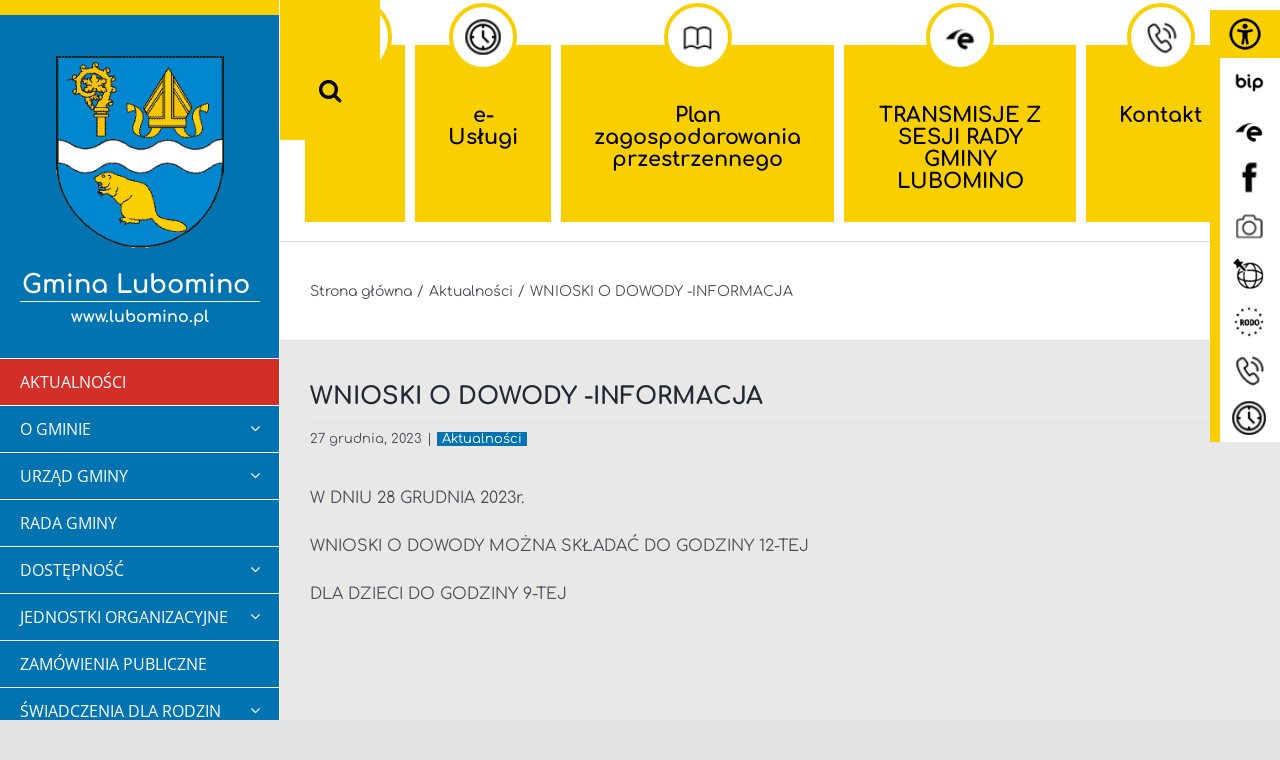

--- FILE ---
content_type: text/html; charset=UTF-8
request_url: https://lubomino.pl/wnioski-o-dowody-informacja/
body_size: 20557
content:
<!DOCTYPE html>
<html class="avada-html-layout-wide avada-html-header-position-left" lang="pl-PL" prefix="og: http://ogp.me/ns# fb: http://ogp.me/ns/fb#">
<head>
	<meta http-equiv="X-UA-Compatible" content="IE=edge" />
	<meta http-equiv="Content-Type" content="text/html; charset=utf-8"/>
	<meta name="viewport" content="width=device-width, initial-scale=1" />
	<title>WNIOSKI O DOWODY -INFORMACJA &#8211; Gmina Lubomino</title>
<meta name='robots' content='max-image-preview:large' />
<link rel="alternate" type="application/rss+xml" title="Gmina Lubomino &raquo; Kanał z wpisami" href="https://lubomino.pl/feed/" />
<link rel="alternate" type="application/rss+xml" title="Gmina Lubomino &raquo; Kanał z komentarzami" href="https://lubomino.pl/comments/feed/" />
								<link rel="icon" href="https://lubomino.pl/wp-content/uploads/2020/11/herb-lubomino.png" type="image/png" />
		
		
		
				<link rel="alternate" title="oEmbed (JSON)" type="application/json+oembed" href="https://lubomino.pl/wp-json/oembed/1.0/embed?url=https%3A%2F%2Flubomino.pl%2Fwnioski-o-dowody-informacja%2F" />
<link rel="alternate" title="oEmbed (XML)" type="text/xml+oembed" href="https://lubomino.pl/wp-json/oembed/1.0/embed?url=https%3A%2F%2Flubomino.pl%2Fwnioski-o-dowody-informacja%2F&#038;format=xml" />
					<meta name="description" content="W DNIU 28 GRUDNIA 2023r.

WNIOSKI O DOWODY MOŻNA SKŁADAĆ DO GODZINY 12-TEJ

DLA DZIECI DO GODZINY 9-TEJ"/>
				
		<meta property="og:locale" content="pl_PL"/>
		<meta property="og:type" content="article"/>
		<meta property="og:site_name" content="Gmina Lubomino"/>
		<meta property="og:title" content="  WNIOSKI O DOWODY -INFORMACJA"/>
				<meta property="og:description" content="W DNIU 28 GRUDNIA 2023r.

WNIOSKI O DOWODY MOŻNA SKŁADAĆ DO GODZINY 12-TEJ

DLA DZIECI DO GODZINY 9-TEJ"/>
				<meta property="og:url" content="https://lubomino.pl/wnioski-o-dowody-informacja/"/>
										<meta property="article:published_time" content="2023-12-27T06:54:13+01:00"/>
											<meta name="author" content="Stanisław Piasecki"/>
								<meta property="og:image" content="https://lubomino.pl/wp-content/uploads/2020/11/herb-lubomino.png"/>
		<meta property="og:image:width" content="200"/>
		<meta property="og:image:height" content="229"/>
		<meta property="og:image:type" content="image/png"/>
				<style id='wp-img-auto-sizes-contain-inline-css' type='text/css'>
img:is([sizes=auto i],[sizes^="auto," i]){contain-intrinsic-size:3000px 1500px}
/*# sourceURL=wp-img-auto-sizes-contain-inline-css */
</style>
<link rel='stylesheet' id='twb-open-sans-css' href='https://fonts.googleapis.com/css?family=Open+Sans%3A300%2C400%2C500%2C600%2C700%2C800&#038;display=swap&#038;ver=6.9' type='text/css' media='all' />
<link rel='stylesheet' id='twbbwg-global-css' href='https://lubomino.pl/wp-content/plugins/photo-gallery/booster/assets/css/global.css?ver=1.0.0' type='text/css' media='all' />
<style id='wp-emoji-styles-inline-css' type='text/css'>

	img.wp-smiley, img.emoji {
		display: inline !important;
		border: none !important;
		box-shadow: none !important;
		height: 1em !important;
		width: 1em !important;
		margin: 0 0.07em !important;
		vertical-align: -0.1em !important;
		background: none !important;
		padding: 0 !important;
	}
/*# sourceURL=wp-emoji-styles-inline-css */
</style>
<link rel='stylesheet' id='wp-block-library-css' href='https://lubomino.pl/wp-includes/css/dist/block-library/style.min.css?ver=6.9' type='text/css' media='all' />
<style id='wp-block-library-theme-inline-css' type='text/css'>
.wp-block-audio :where(figcaption){color:#555;font-size:13px;text-align:center}.is-dark-theme .wp-block-audio :where(figcaption){color:#ffffffa6}.wp-block-audio{margin:0 0 1em}.wp-block-code{border:1px solid #ccc;border-radius:4px;font-family:Menlo,Consolas,monaco,monospace;padding:.8em 1em}.wp-block-embed :where(figcaption){color:#555;font-size:13px;text-align:center}.is-dark-theme .wp-block-embed :where(figcaption){color:#ffffffa6}.wp-block-embed{margin:0 0 1em}.blocks-gallery-caption{color:#555;font-size:13px;text-align:center}.is-dark-theme .blocks-gallery-caption{color:#ffffffa6}:root :where(.wp-block-image figcaption){color:#555;font-size:13px;text-align:center}.is-dark-theme :root :where(.wp-block-image figcaption){color:#ffffffa6}.wp-block-image{margin:0 0 1em}.wp-block-pullquote{border-bottom:4px solid;border-top:4px solid;color:currentColor;margin-bottom:1.75em}.wp-block-pullquote :where(cite),.wp-block-pullquote :where(footer),.wp-block-pullquote__citation{color:currentColor;font-size:.8125em;font-style:normal;text-transform:uppercase}.wp-block-quote{border-left:.25em solid;margin:0 0 1.75em;padding-left:1em}.wp-block-quote cite,.wp-block-quote footer{color:currentColor;font-size:.8125em;font-style:normal;position:relative}.wp-block-quote:where(.has-text-align-right){border-left:none;border-right:.25em solid;padding-left:0;padding-right:1em}.wp-block-quote:where(.has-text-align-center){border:none;padding-left:0}.wp-block-quote.is-large,.wp-block-quote.is-style-large,.wp-block-quote:where(.is-style-plain){border:none}.wp-block-search .wp-block-search__label{font-weight:700}.wp-block-search__button{border:1px solid #ccc;padding:.375em .625em}:where(.wp-block-group.has-background){padding:1.25em 2.375em}.wp-block-separator.has-css-opacity{opacity:.4}.wp-block-separator{border:none;border-bottom:2px solid;margin-left:auto;margin-right:auto}.wp-block-separator.has-alpha-channel-opacity{opacity:1}.wp-block-separator:not(.is-style-wide):not(.is-style-dots){width:100px}.wp-block-separator.has-background:not(.is-style-dots){border-bottom:none;height:1px}.wp-block-separator.has-background:not(.is-style-wide):not(.is-style-dots){height:2px}.wp-block-table{margin:0 0 1em}.wp-block-table td,.wp-block-table th{word-break:normal}.wp-block-table :where(figcaption){color:#555;font-size:13px;text-align:center}.is-dark-theme .wp-block-table :where(figcaption){color:#ffffffa6}.wp-block-video :where(figcaption){color:#555;font-size:13px;text-align:center}.is-dark-theme .wp-block-video :where(figcaption){color:#ffffffa6}.wp-block-video{margin:0 0 1em}:root :where(.wp-block-template-part.has-background){margin-bottom:0;margin-top:0;padding:1.25em 2.375em}
/*# sourceURL=/wp-includes/css/dist/block-library/theme.min.css */
</style>
<style id='classic-theme-styles-inline-css' type='text/css'>
/*! This file is auto-generated */
.wp-block-button__link{color:#fff;background-color:#32373c;border-radius:9999px;box-shadow:none;text-decoration:none;padding:calc(.667em + 2px) calc(1.333em + 2px);font-size:1.125em}.wp-block-file__button{background:#32373c;color:#fff;text-decoration:none}
/*# sourceURL=/wp-includes/css/classic-themes.min.css */
</style>
<style id='global-styles-inline-css' type='text/css'>
:root{--wp--preset--aspect-ratio--square: 1;--wp--preset--aspect-ratio--4-3: 4/3;--wp--preset--aspect-ratio--3-4: 3/4;--wp--preset--aspect-ratio--3-2: 3/2;--wp--preset--aspect-ratio--2-3: 2/3;--wp--preset--aspect-ratio--16-9: 16/9;--wp--preset--aspect-ratio--9-16: 9/16;--wp--preset--color--black: #000000;--wp--preset--color--cyan-bluish-gray: #abb8c3;--wp--preset--color--white: #ffffff;--wp--preset--color--pale-pink: #f78da7;--wp--preset--color--vivid-red: #cf2e2e;--wp--preset--color--luminous-vivid-orange: #ff6900;--wp--preset--color--luminous-vivid-amber: #fcb900;--wp--preset--color--light-green-cyan: #7bdcb5;--wp--preset--color--vivid-green-cyan: #00d084;--wp--preset--color--pale-cyan-blue: #8ed1fc;--wp--preset--color--vivid-cyan-blue: #0693e3;--wp--preset--color--vivid-purple: #9b51e0;--wp--preset--color--awb-color-1: rgba(255,255,255,1);--wp--preset--color--awb-color-2: rgba(249,249,251,1);--wp--preset--color--awb-color-3: rgba(242,243,245,1);--wp--preset--color--awb-color-4: rgba(226,226,226,1);--wp--preset--color--awb-color-5: rgba(209,47,40,1);--wp--preset--color--awb-color-6: rgba(74,78,87,1);--wp--preset--color--awb-color-7: rgba(51,51,51,1);--wp--preset--color--awb-color-8: rgba(33,41,52,1);--wp--preset--color--awb-color-custom-10: rgba(101,188,123,1);--wp--preset--color--awb-color-custom-11: rgba(0,0,0,1);--wp--preset--color--awb-color-custom-12: rgba(158,160,164,1);--wp--preset--color--awb-color-custom-13: rgba(221,221,221,1);--wp--preset--color--awb-color-custom-14: rgba(255,255,255,0.8);--wp--preset--gradient--vivid-cyan-blue-to-vivid-purple: linear-gradient(135deg,rgb(6,147,227) 0%,rgb(155,81,224) 100%);--wp--preset--gradient--light-green-cyan-to-vivid-green-cyan: linear-gradient(135deg,rgb(122,220,180) 0%,rgb(0,208,130) 100%);--wp--preset--gradient--luminous-vivid-amber-to-luminous-vivid-orange: linear-gradient(135deg,rgb(252,185,0) 0%,rgb(255,105,0) 100%);--wp--preset--gradient--luminous-vivid-orange-to-vivid-red: linear-gradient(135deg,rgb(255,105,0) 0%,rgb(207,46,46) 100%);--wp--preset--gradient--very-light-gray-to-cyan-bluish-gray: linear-gradient(135deg,rgb(238,238,238) 0%,rgb(169,184,195) 100%);--wp--preset--gradient--cool-to-warm-spectrum: linear-gradient(135deg,rgb(74,234,220) 0%,rgb(151,120,209) 20%,rgb(207,42,186) 40%,rgb(238,44,130) 60%,rgb(251,105,98) 80%,rgb(254,248,76) 100%);--wp--preset--gradient--blush-light-purple: linear-gradient(135deg,rgb(255,206,236) 0%,rgb(152,150,240) 100%);--wp--preset--gradient--blush-bordeaux: linear-gradient(135deg,rgb(254,205,165) 0%,rgb(254,45,45) 50%,rgb(107,0,62) 100%);--wp--preset--gradient--luminous-dusk: linear-gradient(135deg,rgb(255,203,112) 0%,rgb(199,81,192) 50%,rgb(65,88,208) 100%);--wp--preset--gradient--pale-ocean: linear-gradient(135deg,rgb(255,245,203) 0%,rgb(182,227,212) 50%,rgb(51,167,181) 100%);--wp--preset--gradient--electric-grass: linear-gradient(135deg,rgb(202,248,128) 0%,rgb(113,206,126) 100%);--wp--preset--gradient--midnight: linear-gradient(135deg,rgb(2,3,129) 0%,rgb(40,116,252) 100%);--wp--preset--font-size--small: 12px;--wp--preset--font-size--medium: 20px;--wp--preset--font-size--large: 24px;--wp--preset--font-size--x-large: 42px;--wp--preset--font-size--normal: 16px;--wp--preset--font-size--xlarge: 32px;--wp--preset--font-size--huge: 48px;--wp--preset--spacing--20: 0.44rem;--wp--preset--spacing--30: 0.67rem;--wp--preset--spacing--40: 1rem;--wp--preset--spacing--50: 1.5rem;--wp--preset--spacing--60: 2.25rem;--wp--preset--spacing--70: 3.38rem;--wp--preset--spacing--80: 5.06rem;--wp--preset--shadow--natural: 6px 6px 9px rgba(0, 0, 0, 0.2);--wp--preset--shadow--deep: 12px 12px 50px rgba(0, 0, 0, 0.4);--wp--preset--shadow--sharp: 6px 6px 0px rgba(0, 0, 0, 0.2);--wp--preset--shadow--outlined: 6px 6px 0px -3px rgb(255, 255, 255), 6px 6px rgb(0, 0, 0);--wp--preset--shadow--crisp: 6px 6px 0px rgb(0, 0, 0);}:where(.is-layout-flex){gap: 0.5em;}:where(.is-layout-grid){gap: 0.5em;}body .is-layout-flex{display: flex;}.is-layout-flex{flex-wrap: wrap;align-items: center;}.is-layout-flex > :is(*, div){margin: 0;}body .is-layout-grid{display: grid;}.is-layout-grid > :is(*, div){margin: 0;}:where(.wp-block-columns.is-layout-flex){gap: 2em;}:where(.wp-block-columns.is-layout-grid){gap: 2em;}:where(.wp-block-post-template.is-layout-flex){gap: 1.25em;}:where(.wp-block-post-template.is-layout-grid){gap: 1.25em;}.has-black-color{color: var(--wp--preset--color--black) !important;}.has-cyan-bluish-gray-color{color: var(--wp--preset--color--cyan-bluish-gray) !important;}.has-white-color{color: var(--wp--preset--color--white) !important;}.has-pale-pink-color{color: var(--wp--preset--color--pale-pink) !important;}.has-vivid-red-color{color: var(--wp--preset--color--vivid-red) !important;}.has-luminous-vivid-orange-color{color: var(--wp--preset--color--luminous-vivid-orange) !important;}.has-luminous-vivid-amber-color{color: var(--wp--preset--color--luminous-vivid-amber) !important;}.has-light-green-cyan-color{color: var(--wp--preset--color--light-green-cyan) !important;}.has-vivid-green-cyan-color{color: var(--wp--preset--color--vivid-green-cyan) !important;}.has-pale-cyan-blue-color{color: var(--wp--preset--color--pale-cyan-blue) !important;}.has-vivid-cyan-blue-color{color: var(--wp--preset--color--vivid-cyan-blue) !important;}.has-vivid-purple-color{color: var(--wp--preset--color--vivid-purple) !important;}.has-black-background-color{background-color: var(--wp--preset--color--black) !important;}.has-cyan-bluish-gray-background-color{background-color: var(--wp--preset--color--cyan-bluish-gray) !important;}.has-white-background-color{background-color: var(--wp--preset--color--white) !important;}.has-pale-pink-background-color{background-color: var(--wp--preset--color--pale-pink) !important;}.has-vivid-red-background-color{background-color: var(--wp--preset--color--vivid-red) !important;}.has-luminous-vivid-orange-background-color{background-color: var(--wp--preset--color--luminous-vivid-orange) !important;}.has-luminous-vivid-amber-background-color{background-color: var(--wp--preset--color--luminous-vivid-amber) !important;}.has-light-green-cyan-background-color{background-color: var(--wp--preset--color--light-green-cyan) !important;}.has-vivid-green-cyan-background-color{background-color: var(--wp--preset--color--vivid-green-cyan) !important;}.has-pale-cyan-blue-background-color{background-color: var(--wp--preset--color--pale-cyan-blue) !important;}.has-vivid-cyan-blue-background-color{background-color: var(--wp--preset--color--vivid-cyan-blue) !important;}.has-vivid-purple-background-color{background-color: var(--wp--preset--color--vivid-purple) !important;}.has-black-border-color{border-color: var(--wp--preset--color--black) !important;}.has-cyan-bluish-gray-border-color{border-color: var(--wp--preset--color--cyan-bluish-gray) !important;}.has-white-border-color{border-color: var(--wp--preset--color--white) !important;}.has-pale-pink-border-color{border-color: var(--wp--preset--color--pale-pink) !important;}.has-vivid-red-border-color{border-color: var(--wp--preset--color--vivid-red) !important;}.has-luminous-vivid-orange-border-color{border-color: var(--wp--preset--color--luminous-vivid-orange) !important;}.has-luminous-vivid-amber-border-color{border-color: var(--wp--preset--color--luminous-vivid-amber) !important;}.has-light-green-cyan-border-color{border-color: var(--wp--preset--color--light-green-cyan) !important;}.has-vivid-green-cyan-border-color{border-color: var(--wp--preset--color--vivid-green-cyan) !important;}.has-pale-cyan-blue-border-color{border-color: var(--wp--preset--color--pale-cyan-blue) !important;}.has-vivid-cyan-blue-border-color{border-color: var(--wp--preset--color--vivid-cyan-blue) !important;}.has-vivid-purple-border-color{border-color: var(--wp--preset--color--vivid-purple) !important;}.has-vivid-cyan-blue-to-vivid-purple-gradient-background{background: var(--wp--preset--gradient--vivid-cyan-blue-to-vivid-purple) !important;}.has-light-green-cyan-to-vivid-green-cyan-gradient-background{background: var(--wp--preset--gradient--light-green-cyan-to-vivid-green-cyan) !important;}.has-luminous-vivid-amber-to-luminous-vivid-orange-gradient-background{background: var(--wp--preset--gradient--luminous-vivid-amber-to-luminous-vivid-orange) !important;}.has-luminous-vivid-orange-to-vivid-red-gradient-background{background: var(--wp--preset--gradient--luminous-vivid-orange-to-vivid-red) !important;}.has-very-light-gray-to-cyan-bluish-gray-gradient-background{background: var(--wp--preset--gradient--very-light-gray-to-cyan-bluish-gray) !important;}.has-cool-to-warm-spectrum-gradient-background{background: var(--wp--preset--gradient--cool-to-warm-spectrum) !important;}.has-blush-light-purple-gradient-background{background: var(--wp--preset--gradient--blush-light-purple) !important;}.has-blush-bordeaux-gradient-background{background: var(--wp--preset--gradient--blush-bordeaux) !important;}.has-luminous-dusk-gradient-background{background: var(--wp--preset--gradient--luminous-dusk) !important;}.has-pale-ocean-gradient-background{background: var(--wp--preset--gradient--pale-ocean) !important;}.has-electric-grass-gradient-background{background: var(--wp--preset--gradient--electric-grass) !important;}.has-midnight-gradient-background{background: var(--wp--preset--gradient--midnight) !important;}.has-small-font-size{font-size: var(--wp--preset--font-size--small) !important;}.has-medium-font-size{font-size: var(--wp--preset--font-size--medium) !important;}.has-large-font-size{font-size: var(--wp--preset--font-size--large) !important;}.has-x-large-font-size{font-size: var(--wp--preset--font-size--x-large) !important;}
:where(.wp-block-post-template.is-layout-flex){gap: 1.25em;}:where(.wp-block-post-template.is-layout-grid){gap: 1.25em;}
:where(.wp-block-term-template.is-layout-flex){gap: 1.25em;}:where(.wp-block-term-template.is-layout-grid){gap: 1.25em;}
:where(.wp-block-columns.is-layout-flex){gap: 2em;}:where(.wp-block-columns.is-layout-grid){gap: 2em;}
:root :where(.wp-block-pullquote){font-size: 1.5em;line-height: 1.6;}
/*# sourceURL=global-styles-inline-css */
</style>
<link rel='stylesheet' id='menu-image-css' href='https://lubomino.pl/wp-content/plugins/menu-image/includes/css/menu-image.css?ver=3.13' type='text/css' media='all' />
<link rel='stylesheet' id='dashicons-css' href='https://lubomino.pl/wp-includes/css/dashicons.min.css?ver=6.9' type='text/css' media='all' />
<link rel='stylesheet' id='bwg_fonts-css' href='https://lubomino.pl/wp-content/plugins/photo-gallery/css/bwg-fonts/fonts.css?ver=0.0.1' type='text/css' media='all' />
<link rel='stylesheet' id='sumoselect-css' href='https://lubomino.pl/wp-content/plugins/photo-gallery/css/sumoselect.min.css?ver=3.4.6' type='text/css' media='all' />
<link rel='stylesheet' id='mCustomScrollbar-css' href='https://lubomino.pl/wp-content/plugins/photo-gallery/css/jquery.mCustomScrollbar.min.css?ver=3.1.5' type='text/css' media='all' />
<link rel='stylesheet' id='bwg_googlefonts-css' href='https://fonts.googleapis.com/css?family=Ubuntu&#038;subset=greek,latin,greek-ext,vietnamese,cyrillic-ext,latin-ext,cyrillic' type='text/css' media='all' />
<link rel='stylesheet' id='bwg_frontend-css' href='https://lubomino.pl/wp-content/plugins/photo-gallery/css/styles.min.css?ver=1.8.35' type='text/css' media='all' />
<link rel='stylesheet' id='wpah-front-styles-css' href='https://lubomino.pl/wp-content/plugins/wp-accessibility-helper/assets/css/wp-accessibility-helper.min.css?ver=0.5.9.4' type='text/css' media='all' />
<link rel='stylesheet' id='yop-public-css' href='https://lubomino.pl/wp-content/plugins/yop-poll/public/assets/css/yop-poll-public-6.5.39.css?ver=6.9' type='text/css' media='all' />
<link rel='stylesheet' id='child-style-css' href='https://lubomino.pl/wp-content/themes/lubomino.ug.gov.pl/style.css?ver=6.9' type='text/css' media='all' />
<link rel='stylesheet' id='exad-slick-css' href='https://lubomino.pl/wp-content/plugins/exclusive-addons-for-elementor/assets/vendor/css/slick.min.css?ver=6.9' type='text/css' media='all' />
<link rel='stylesheet' id='exad-slick-theme-css' href='https://lubomino.pl/wp-content/plugins/exclusive-addons-for-elementor/assets/vendor/css/slick-theme.min.css?ver=6.9' type='text/css' media='all' />
<link rel='stylesheet' id='exad-image-hover-css' href='https://lubomino.pl/wp-content/plugins/exclusive-addons-for-elementor/assets/vendor/css/imagehover.css?ver=6.9' type='text/css' media='all' />
<link rel='stylesheet' id='exad-swiperv5-css' href='https://lubomino.pl/wp-content/plugins/exclusive-addons-for-elementor/assets/vendor/css/swiper.min.css?ver=2.7.9.8' type='text/css' media='all' />
<link rel='stylesheet' id='exad-main-style-css' href='https://lubomino.pl/wp-content/plugins/exclusive-addons-for-elementor/assets/css/exad-styles.min.css?ver=6.9' type='text/css' media='all' />
<link rel='stylesheet' id='fusion-dynamic-css-css' href='https://lubomino.pl/wp-content/uploads/fusion-styles/e93598d8569eb5af185a1b1b06add90a.min.css?ver=3.14.2' type='text/css' media='all' />
<script type="text/javascript" src="https://lubomino.pl/wp-includes/js/jquery/jquery.min.js?ver=3.7.1" id="jquery-core-js"></script>
<script type="text/javascript" src="https://lubomino.pl/wp-includes/js/jquery/jquery-migrate.min.js?ver=3.4.1" id="jquery-migrate-js"></script>
<script type="text/javascript" src="https://lubomino.pl/wp-content/plugins/photo-gallery/booster/assets/js/circle-progress.js?ver=1.2.2" id="twbbwg-circle-js"></script>
<script type="text/javascript" id="twbbwg-global-js-extra">
/* <![CDATA[ */
var twb = {"nonce":"42d0a3ac68","ajax_url":"https://lubomino.pl/wp-admin/admin-ajax.php","plugin_url":"https://lubomino.pl/wp-content/plugins/photo-gallery/booster","href":"https://lubomino.pl/wp-admin/admin.php?page=twbbwg_photo-gallery"};
var twb = {"nonce":"42d0a3ac68","ajax_url":"https://lubomino.pl/wp-admin/admin-ajax.php","plugin_url":"https://lubomino.pl/wp-content/plugins/photo-gallery/booster","href":"https://lubomino.pl/wp-admin/admin.php?page=twbbwg_photo-gallery"};
//# sourceURL=twbbwg-global-js-extra
/* ]]> */
</script>
<script type="text/javascript" src="https://lubomino.pl/wp-content/plugins/photo-gallery/booster/assets/js/global.js?ver=1.0.0" id="twbbwg-global-js"></script>
<script type="text/javascript" src="https://lubomino.pl/wp-content/plugins/photo-gallery/js/jquery.sumoselect.min.js?ver=3.4.6" id="sumoselect-js"></script>
<script type="text/javascript" src="https://lubomino.pl/wp-content/plugins/photo-gallery/js/tocca.min.js?ver=2.0.9" id="bwg_mobile-js"></script>
<script type="text/javascript" src="https://lubomino.pl/wp-content/plugins/photo-gallery/js/jquery.mCustomScrollbar.concat.min.js?ver=3.1.5" id="mCustomScrollbar-js"></script>
<script type="text/javascript" src="https://lubomino.pl/wp-content/plugins/photo-gallery/js/jquery.fullscreen.min.js?ver=0.6.0" id="jquery-fullscreen-js"></script>
<script type="text/javascript" id="bwg_frontend-js-extra">
/* <![CDATA[ */
var bwg_objectsL10n = {"bwg_field_required":"pole wymagane.","bwg_mail_validation":"To nie jest prawid\u0142owy adres e-mail.","bwg_search_result":"Brak obrazk\u00f3w odpowiadaj\u0105cych Twojemu wyszukiwaniu.","bwg_select_tag":"Wybierz znacznik","bwg_order_by":"Kolejno\u015b\u0107 wg","bwg_search":"Szukaj","bwg_show_ecommerce":"Poka\u017c handel elektroniczny","bwg_hide_ecommerce":"Ukryj handel elektroniczny","bwg_show_comments":"Poka\u017c komentarze","bwg_hide_comments":"Ukryj komentarze","bwg_restore":"Przywr\u00f3\u0107","bwg_maximize":"Maksymalizuj","bwg_fullscreen":"Tryb pe\u0142noekranowy","bwg_exit_fullscreen":"Zamknij tryb pe\u0142noekranowy","bwg_search_tag":"SZUKAJ...","bwg_tag_no_match":"Nie znaleziono znacznik\u00f3w","bwg_all_tags_selected":"Wszystkie znaczniki zaznaczone","bwg_tags_selected":"wybrane znaczniki","play":"Odtw\u00f3rz","pause":"Zatrzymaj","is_pro":"","bwg_play":"Odtw\u00f3rz","bwg_pause":"Zatrzymaj","bwg_hide_info":"Ukryj informacje","bwg_show_info":"Poka\u017c informacje","bwg_hide_rating":"Ukryj ocen\u0119","bwg_show_rating":"Poka\u017c ocen\u0119","ok":"Ok","cancel":"Anuluj","select_all":"Zaznacz wszystko","lazy_load":"0","lazy_loader":"https://lubomino.pl/wp-content/plugins/photo-gallery/images/ajax_loader.png","front_ajax":"0","bwg_tag_see_all":"zobacz wszystkie znaczniki","bwg_tag_see_less":"zobacz mniej znacznik\u00f3w"};
//# sourceURL=bwg_frontend-js-extra
/* ]]> */
</script>
<script type="text/javascript" src="https://lubomino.pl/wp-content/plugins/photo-gallery/js/scripts.min.js?ver=1.8.35" id="bwg_frontend-js"></script>
<script type="text/javascript" id="yop-public-js-extra">
/* <![CDATA[ */
var objectL10n = {"yopPollParams":{"urlParams":{"ajax":"https://lubomino.pl/wp-admin/admin-ajax.php","wpLogin":"https://lubomino.pl/panlubx/?redirect_to=https%3A%2F%2Flubomino.pl%2Fwp-admin%2Fadmin-ajax.php%3Faction%3Dyop_poll_record_wordpress_vote"},"apiParams":{"reCaptcha":{"siteKey":""},"reCaptchaV2Invisible":{"siteKey":""},"reCaptchaV3":{"siteKey":""},"hCaptcha":{"siteKey":""},"cloudflareTurnstile":{"siteKey":""}},"captchaParams":{"imgPath":"https://lubomino.pl/wp-content/plugins/yop-poll/public/assets/img/","url":"https://lubomino.pl/wp-content/plugins/yop-poll/app.php","accessibilityAlt":"","accessibilityTitle":"","accessibilityDescription":"","explanation":"","refreshAlt":"","refreshTitle":""},"voteParams":{"invalidPoll":"","noAnswersSelected":"","minAnswersRequired":"","maxAnswersRequired":"","noAnswerForOther":"","noValueForCustomField":"","tooManyCharsForCustomField":"Text for {custom_field_name} is too long","consentNotChecked":"","noCaptchaSelected":"","thankYou":""},"resultsParams":{"singleVote":"","multipleVotes":"","singleAnswer":"","multipleAnswers":""}}};
//# sourceURL=yop-public-js-extra
/* ]]> */
</script>
<script type="text/javascript" src="https://lubomino.pl/wp-content/plugins/yop-poll/public/assets/js/yop-poll-public-6.5.39.min.js?ver=6.9" id="yop-public-js"></script>
<link rel="https://api.w.org/" href="https://lubomino.pl/wp-json/" /><link rel="alternate" title="JSON" type="application/json" href="https://lubomino.pl/wp-json/wp/v2/posts/2289" /><link rel="EditURI" type="application/rsd+xml" title="RSD" href="https://lubomino.pl/xmlrpc.php?rsd" />
<meta name="generator" content="WordPress 6.9" />
<link rel="canonical" href="https://lubomino.pl/wnioski-o-dowody-informacja/" />
<link rel='shortlink' href='https://lubomino.pl/?p=2289' />
<style type='text/css'> .ae_data .elementor-editor-element-setting {
            display:none !important;
            }
            </style><!-- Analytics by WP Statistics - https://wp-statistics.com -->
<style type="text/css" id="css-fb-visibility">@media screen and (max-width: 640px){.fusion-no-small-visibility{display:none !important;}body .sm-text-align-center{text-align:center !important;}body .sm-text-align-left{text-align:left !important;}body .sm-text-align-right{text-align:right !important;}body .sm-text-align-justify{text-align:justify !important;}body .sm-flex-align-center{justify-content:center !important;}body .sm-flex-align-flex-start{justify-content:flex-start !important;}body .sm-flex-align-flex-end{justify-content:flex-end !important;}body .sm-mx-auto{margin-left:auto !important;margin-right:auto !important;}body .sm-ml-auto{margin-left:auto !important;}body .sm-mr-auto{margin-right:auto !important;}body .fusion-absolute-position-small{position:absolute;width:100%;}.awb-sticky.awb-sticky-small{ position: sticky; top: var(--awb-sticky-offset,0); }}@media screen and (min-width: 641px) and (max-width: 1024px){.fusion-no-medium-visibility{display:none !important;}body .md-text-align-center{text-align:center !important;}body .md-text-align-left{text-align:left !important;}body .md-text-align-right{text-align:right !important;}body .md-text-align-justify{text-align:justify !important;}body .md-flex-align-center{justify-content:center !important;}body .md-flex-align-flex-start{justify-content:flex-start !important;}body .md-flex-align-flex-end{justify-content:flex-end !important;}body .md-mx-auto{margin-left:auto !important;margin-right:auto !important;}body .md-ml-auto{margin-left:auto !important;}body .md-mr-auto{margin-right:auto !important;}body .fusion-absolute-position-medium{position:absolute;width:100%;}.awb-sticky.awb-sticky-medium{ position: sticky; top: var(--awb-sticky-offset,0); }}@media screen and (min-width: 1025px){.fusion-no-large-visibility{display:none !important;}body .lg-text-align-center{text-align:center !important;}body .lg-text-align-left{text-align:left !important;}body .lg-text-align-right{text-align:right !important;}body .lg-text-align-justify{text-align:justify !important;}body .lg-flex-align-center{justify-content:center !important;}body .lg-flex-align-flex-start{justify-content:flex-start !important;}body .lg-flex-align-flex-end{justify-content:flex-end !important;}body .lg-mx-auto{margin-left:auto !important;margin-right:auto !important;}body .lg-ml-auto{margin-left:auto !important;}body .lg-mr-auto{margin-right:auto !important;}body .fusion-absolute-position-large{position:absolute;width:100%;}.awb-sticky.awb-sticky-large{ position: sticky; top: var(--awb-sticky-offset,0); }}</style><meta name="generator" content="Elementor 3.34.1; features: additional_custom_breakpoints; settings: css_print_method-external, google_font-enabled, font_display-auto">
			<style>
				.e-con.e-parent:nth-of-type(n+4):not(.e-lazyloaded):not(.e-no-lazyload),
				.e-con.e-parent:nth-of-type(n+4):not(.e-lazyloaded):not(.e-no-lazyload) * {
					background-image: none !important;
				}
				@media screen and (max-height: 1024px) {
					.e-con.e-parent:nth-of-type(n+3):not(.e-lazyloaded):not(.e-no-lazyload),
					.e-con.e-parent:nth-of-type(n+3):not(.e-lazyloaded):not(.e-no-lazyload) * {
						background-image: none !important;
					}
				}
				@media screen and (max-height: 640px) {
					.e-con.e-parent:nth-of-type(n+2):not(.e-lazyloaded):not(.e-no-lazyload),
					.e-con.e-parent:nth-of-type(n+2):not(.e-lazyloaded):not(.e-no-lazyload) * {
						background-image: none !important;
					}
				}
			</style>
					<style type="text/css" id="wp-custom-css">
			.flexslider .slides li {
  max-width: unset;
}

#menu-menu-srodkowe .fusion-menu {

  max-width: 98%;
}
		</style>
				<script type="text/javascript">
			var doc = document.documentElement;
			doc.setAttribute( 'data-useragent', navigator.userAgent );
		</script>
		
	</head>

<body class="wp-singular post-template-default single single-post postid-2289 single-format-standard wp-theme-Avada wp-child-theme-lubominouggovpl chrome osx wp-accessibility-helper accessibility-contrast_mode_on wah_fstype_script accessibility-remove-styles-setup accessibility-underline-setup accessibility-location-right fusion-image-hovers fusion-pagination-sizing fusion-button_type-flat fusion-button_span-no fusion-button_gradient-linear avada-image-rollover-circle-yes avada-image-rollover-no exclusive-addons-elementor fusion-body ltr no-tablet-sticky-header no-mobile-sticky-header no-mobile-totop avada-has-rev-slider-styles fusion-disable-outline fusion-sub-menu-fade mobile-logo-pos-left layout-wide-mode avada-has-boxed-modal-shadow-light layout-scroll-offset-full avada-has-zero-margin-offset-top side-header side-header-left menu-text-align-left mobile-menu-design-classic fusion-show-pagination-text fusion-header-layout-v1 avada-responsive avada-footer-fx-none avada-menu-highlight-style-background fusion-search-form-clean fusion-main-menu-search-dropdown fusion-avatar-circle avada-dropdown-styles avada-blog-layout-medium alternate avada-blog-archive-layout-medium alternate avada-header-shadow-no avada-menu-icon-position-left avada-has-megamenu-shadow avada-has-pagetitle-100-width avada-has-pagetitle-bg-parallax avada-has-mobile-menu-search avada-has-breadcrumb-mobile-hidden avada-has-titlebar-bar_and_content avada-has-pagination-width_height avada-flyout-menu-direction-fade avada-ec-views-v1 elementor-default elementor-kit-446" data-awb-post-id="2289">
		<a class="skip-link screen-reader-text" href="#content">Przejdź do zawartości</a>
	<a class="skip-link screen-reader-text" href="#menu-menu-glowne">Skip to menu 1</a>


	<div id="boxed-wrapper">
		<div class="fusion-sides-frame"></div>
		<div id="wrapper" class="fusion-wrapper">
			<div id="home" style="position:relative;top:-1px;"></div>
										
<div id="side-header-sticky"></div>
<div id="side-header" class="clearfix fusion-mobile-menu-design-classic fusion-sticky-logo-1 fusion-mobile-logo-1 fusion-sticky-menu-">
	<div class="side-header-wrapper">
								<div class="side-header-content fusion-logo-left fusion-mobile-logo-1">
				<div class="fusion-logo" data-margin-top="31px" data-margin-bottom="31px" data-margin-left="0" data-margin-right="0px">
			<a class="fusion-logo-link"  href="https://lubomino.pl/" >

						<!-- standard logo -->
			<img src="https://lubomino.pl/wp-content/uploads/2020/11/herb-lubomino.png" srcset="https://lubomino.pl/wp-content/uploads/2020/11/herb-lubomino.png 1x" width="200" height="229" alt="Gmina Lubomino Logo" data-retina_logo_url="" class="fusion-standard-logo" />
			<span>Gmina Lubomino </span>
			<span class="link">www.lubomino.pl</span>

			
											<!-- sticky header logo -->
				<img src="https://lubomino.pl/wp-content/uploads/2020/11/herb-lubomino.png" srcset="https://lubomino.pl/wp-content/uploads/2020/11/herb-lubomino.png 1x" width="200" height="229" alt="Gmina Lubomino Logo" data-retina_logo_url="" class="fusion-sticky-logo" />
					</a>
		</div>		</div>
		<div class="fusion-main-menu-container fusion-logo-menu-left">
			<nav class="fusion-main-menu" aria-label="Main Menu"><ul id="menu-menu-glowne" class="fusion-menu"><li  id="menu-item-248"  class="menu-item menu-item-type-taxonomy menu-item-object-category current-post-ancestor current-menu-parent current-post-parent menu-item-248"  data-item-id="248"><a  href="https://lubomino.pl/category/aktualnosci/" class="fusion-background-highlight"><span class="menu-text">Aktualności</span></a></li><li  id="menu-item-256"  class="menu-item menu-item-type-post_type menu-item-object-page menu-item-has-children menu-item-256 fusion-dropdown-menu"  data-item-id="256"><a  href="https://lubomino.pl/o-gminie/" class="fusion-background-highlight"><span class="menu-text">O Gminie</span> <span class="fusion-caret"><i class="fusion-dropdown-indicator" aria-hidden="true"></i></span></a><ul class="sub-menu"><li  id="menu-item-262"  class="menu-item menu-item-type-post_type menu-item-object-page menu-item-262 fusion-dropdown-submenu" ><a  href="https://lubomino.pl/o-gminie/informator-teleadresowy/" class="fusion-background-highlight"><span>Informator teleadresowy</span></a></li><li  id="menu-item-261"  class="menu-item menu-item-type-post_type menu-item-object-page menu-item-261 fusion-dropdown-submenu" ><a  href="https://lubomino.pl/o-gminie/polozenie/" class="fusion-background-highlight"><span>Położenie</span></a></li><li  id="menu-item-260"  class="menu-item menu-item-type-post_type menu-item-object-page menu-item-260 fusion-dropdown-submenu" ><a  href="https://lubomino.pl/o-gminie/solectwa/" class="fusion-background-highlight"><span>Sołectwa</span></a></li><li  id="menu-item-954"  class="menu-item menu-item-type-taxonomy menu-item-object-category menu-item-has-children menu-item-954 fusion-dropdown-submenu" ><a  href="https://lubomino.pl/category/kalendarium-wydarzen/" class="fusion-background-highlight"><span>Kalendarium wydarzeń</span> <span class="fusion-caret"><i class="fusion-dropdown-indicator" aria-hidden="true"></i></span></a><ul class="sub-menu"><li  id="menu-item-955"  class="menu-item menu-item-type-taxonomy menu-item-object-category menu-item-955" ><a  href="https://lubomino.pl/category/kalendarium-wydarzen/rok-2021/" class="fusion-background-highlight"><span>Rok 2021</span></a></li><li  id="menu-item-1863"  class="menu-item menu-item-type-taxonomy menu-item-object-category menu-item-1863" ><a  href="https://lubomino.pl/category/kalendarium-wydarzen/rok-2022/" class="fusion-background-highlight"><span>Rok 2022</span></a></li><li  id="menu-item-1868"  class="menu-item menu-item-type-taxonomy menu-item-object-category menu-item-1868" ><a  href="https://lubomino.pl/category/kalendarium-wydarzen/rok-2023/" class="fusion-background-highlight"><span>Rok 2023</span></a></li><li  id="menu-item-2792"  class="menu-item menu-item-type-taxonomy menu-item-object-category menu-item-2792" ><a  href="https://lubomino.pl/category/kalendarium-wydarzen/rok-2024/" class="fusion-background-highlight"><span>ROK 2024</span></a></li><li  id="menu-item-3449"  class="menu-item menu-item-type-taxonomy menu-item-object-category menu-item-3449" ><a  href="https://lubomino.pl/category/kalendarium-wydarzen/rok2025/" class="fusion-background-highlight"><span>Rok 2025</span></a></li></ul></li><li  id="menu-item-258"  class="menu-item menu-item-type-post_type menu-item-object-page menu-item-258 fusion-dropdown-submenu" ><a  href="https://lubomino.pl/o-gminie/walory-turystyczne/" class="fusion-background-highlight"><span>Walory turystyczne</span></a></li><li  id="menu-item-257"  class="menu-item menu-item-type-post_type menu-item-object-page menu-item-257 fusion-dropdown-submenu" ><a  href="https://lubomino.pl/o-gminie/obiekty-zabytkowe/" class="fusion-background-highlight"><span>Obiekty zabytkowe</span></a></li></ul></li><li  id="menu-item-280"  class="menu-item menu-item-type-post_type menu-item-object-page menu-item-has-children menu-item-280 fusion-dropdown-menu"  data-item-id="280"><a  href="https://lubomino.pl/urzad-gminy/" class="fusion-background-highlight"><span class="menu-text">Urząd Gminy</span> <span class="fusion-caret"><i class="fusion-dropdown-indicator" aria-hidden="true"></i></span></a><ul class="sub-menu"><li  id="menu-item-282"  class="menu-item menu-item-type-post_type menu-item-object-page menu-item-282 fusion-dropdown-submenu" ><a  href="https://lubomino.pl/urzad-gminy/dane-kontaktowe/" class="fusion-background-highlight"><span>Dane kontaktowe</span></a></li><li  id="menu-item-281"  class="menu-item menu-item-type-post_type menu-item-object-page menu-item-281 fusion-dropdown-submenu" ><a  href="https://lubomino.pl/urzad-gminy/wykaz-stanowisk/" class="fusion-background-highlight"><span>Wykaz stanowisk</span></a></li><li  id="menu-item-2856"  class="menu-item menu-item-type-taxonomy menu-item-object-category menu-item-2856 fusion-dropdown-submenu" ><a  href="https://lubomino.pl/category/informacje-o-urzedzie/standardy-ochrony-maloletnich/" class="fusion-background-highlight"><span>STANDARDY OCHRONY MAŁOLETNICH</span></a></li></ul></li><li  id="menu-item-288"  class="menu-item menu-item-type-custom menu-item-object-custom menu-item-288"  data-item-id="288"><a  href="https://bip.lubomino.pl/10150/Rada_Gminy_kadencja_2024-2029/" class="fusion-background-highlight"><span class="menu-text">Rada Gminy</span></a></li><li  id="menu-item-413"  class="menu-item menu-item-type-post_type menu-item-object-page menu-item-has-children menu-item-413 fusion-dropdown-menu"  data-item-id="413"><a  href="https://lubomino.pl/deklaracja-dostepnosci/" class="fusion-background-highlight"><span class="menu-text">DOSTĘPNOŚĆ</span> <span class="fusion-caret"><i class="fusion-dropdown-indicator" aria-hidden="true"></i></span></a><ul class="sub-menu"><li  id="menu-item-2244"  class="menu-item menu-item-type-taxonomy menu-item-object-category menu-item-2244 fusion-dropdown-submenu" ><a  href="https://lubomino.pl/category/deklaracja-dostepnosci/opis-dostepnosci/" class="fusion-background-highlight"><span>Opis dostępności</span></a></li><li  id="menu-item-935"  class="menu-item menu-item-type-post_type menu-item-object-page menu-item-935 fusion-dropdown-submenu" ><a  href="https://lubomino.pl/koordynator/" class="fusion-background-highlight"><span>Koordynator</span></a></li><li  id="menu-item-939"  class="menu-item menu-item-type-post_type menu-item-object-page menu-item-939 fusion-dropdown-submenu" ><a  href="https://lubomino.pl/deklaracja-dostepnosci-2/" class="fusion-background-highlight"><span>Deklaracja dostępności</span></a></li><li  id="menu-item-940"  class="menu-item menu-item-type-post_type menu-item-object-page menu-item-940 fusion-dropdown-submenu" ><a  href="https://lubomino.pl/raport-dostepnosci/" class="fusion-background-highlight"><span>Raport dostępności</span></a></li><li  id="menu-item-2129"  class="menu-item menu-item-type-taxonomy menu-item-object-category menu-item-has-children menu-item-2129 fusion-dropdown-submenu" ><a  href="https://lubomino.pl/category/informacje-o-urzedzie/" class="fusion-background-highlight"><span>INFORMACJE O URZĘDZIE</span> <span class="fusion-caret"><i class="fusion-dropdown-indicator" aria-hidden="true"></i></span></a><ul class="sub-menu"><li  id="menu-item-1097"  class="menu-item menu-item-type-taxonomy menu-item-object-category menu-item-1097" ><a  href="https://lubomino.pl/category/deklaracja-dostepnosci/tekst-latwy-do-czytania-etr/" class="fusion-background-highlight"><span>Tekst łatwy do czytania ETR</span></a></li><li  id="menu-item-2132"  class="menu-item menu-item-type-taxonomy menu-item-object-category menu-item-2132" ><a  href="https://lubomino.pl/category/informacja-w-pjm/" class="fusion-background-highlight"><span>INFORMACJA W PJM</span></a></li></ul></li><li  id="menu-item-941"  class="menu-item menu-item-type-post_type menu-item-object-page menu-item-941 fusion-dropdown-submenu" ><a  href="https://lubomino.pl/wnioski-o-zapewnienie-dostepnosci/" class="fusion-background-highlight"><span>Wnioski o zapewnienie dostępności</span></a></li></ul></li><li  id="menu-item-273"  class="menu-item menu-item-type-post_type menu-item-object-page menu-item-has-children menu-item-273 fusion-dropdown-menu"  data-item-id="273"><a  href="https://lubomino.pl/jednostki-organizacyjne/" class="fusion-background-highlight"><span class="menu-text">Jednostki Organizacyjne</span> <span class="fusion-caret"><i class="fusion-dropdown-indicator" aria-hidden="true"></i></span></a><ul class="sub-menu"><li  id="menu-item-278"  class="menu-item menu-item-type-post_type menu-item-object-page menu-item-has-children menu-item-278 fusion-dropdown-submenu" ><a  href="https://lubomino.pl/jednostki-organizacyjne/gminny-osrodek-pomocy-spolecznej/" class="fusion-background-highlight"><span>Centrum Usług Społecznych</span> <span class="fusion-caret"><i class="fusion-dropdown-indicator" aria-hidden="true"></i></span></a><ul class="sub-menu"><li  id="menu-item-374"  class="menu-item menu-item-type-taxonomy menu-item-object-category menu-item-374" ><a  href="https://lubomino.pl/category/struktura-cus/" class="fusion-background-highlight"><span>Struktura CUS</span></a></li><li  id="menu-item-367"  class="menu-item menu-item-type-taxonomy menu-item-object-category menu-item-367" ><a  href="https://lubomino.pl/category/aktualnosci-cus/" class="fusion-background-highlight"><span>Aktualności CUS</span></a></li><li  id="menu-item-3473"  class="menu-item menu-item-type-taxonomy menu-item-object-category menu-item-3473" ><a  href="https://lubomino.pl/category/drogowskaz-klub-integracji-spolecznej-w-lubominie/" class="fusion-background-highlight"><span>DROGOWSKAZ-KLUB INTEGRACJI SPOŁECZNEJ W LUBOMINIE</span></a></li><li  id="menu-item-2682"  class="menu-item menu-item-type-taxonomy menu-item-object-category menu-item-2682" ><a  href="https://lubomino.pl/category/korpus-wsparcia-seniorow/" class="fusion-background-highlight"><span>KORPUS WSPARCIA SENIORÓW</span></a></li><li  id="menu-item-384"  class="menu-item menu-item-type-taxonomy menu-item-object-category menu-item-384" ><a  href="https://lubomino.pl/category/przeciwdzialanie-przemocy-domowej/" class="fusion-background-highlight"><span>Przeciwdziałanie przemocy domowej</span></a></li><li  id="menu-item-379"  class="menu-item menu-item-type-taxonomy menu-item-object-category menu-item-379" ><a  href="https://lubomino.pl/category/akademia-rodziny/" class="fusion-background-highlight"><span>Akademia Rodziny</span></a></li><li  id="menu-item-2839"  class="menu-item menu-item-type-taxonomy menu-item-object-category menu-item-2839" ><a  href="https://lubomino.pl/category/program-fundusze-europejskie-na-pomoc-zywnosciowa-2021-2027/" class="fusion-background-highlight"><span>Program Fundusze Europejskie na Pomoc Żywnościową 2021-2027</span></a></li><li  id="menu-item-378"  class="menu-item menu-item-type-taxonomy menu-item-object-category menu-item-378" ><a  href="https://lubomino.pl/category/program-operacyjny-pomoc-zywnosciowa-2014-2020/" class="fusion-background-highlight"><span>Program Operacyjny Pomoc Żywnościowa 2014-2020</span></a></li><li  id="menu-item-3233"  class="menu-item menu-item-type-taxonomy menu-item-object-category menu-item-3233" ><a  href="https://lubomino.pl/category/posilek-w-szkole-i-w-domu/" class="fusion-background-highlight"><span>&#8222;Posiłek w szkole i w domu”</span></a></li><li  id="menu-item-416"  class="menu-item menu-item-type-post_type menu-item-object-page menu-item-416" ><a  href="https://lubomino.pl/deklaracja-dostepnosci-gops/" class="fusion-background-highlight"><span>DEKLARACJA DOSTĘPNOŚCI CUS</span></a></li><li  id="menu-item-377"  class="menu-item menu-item-type-taxonomy menu-item-object-category menu-item-377" ><a  href="https://lubomino.pl/category/rodo/" class="fusion-background-highlight"><span>Ochrona Danych Osobowych (RODO)</span></a></li><li  id="menu-item-3672"  class="menu-item menu-item-type-taxonomy menu-item-object-category menu-item-3672" ><a  href="https://lubomino.pl/category/asystent_ozn/" class="fusion-background-highlight"><span>Asystent osobisty osoby z niepełnosprawnością</span></a></li></ul></li><li  id="menu-item-277"  class="menu-item menu-item-type-post_type menu-item-object-page menu-item-has-children menu-item-277 fusion-dropdown-submenu" ><a  href="https://lubomino.pl/jednostki-organizacyjne/gminna-biblioteka-publiczna/" class="fusion-background-highlight"><span>Gminna Biblioteka Publiczna</span> <span class="fusion-caret"><i class="fusion-dropdown-indicator" aria-hidden="true"></i></span></a><ul class="sub-menu"><li  id="menu-item-460"  class="menu-item menu-item-type-taxonomy menu-item-object-category menu-item-460" ><a  href="https://lubomino.pl/category/aktualnosci-gbp/" class="fusion-background-highlight"><span>Aktualności GBP</span></a></li></ul></li><li  id="menu-item-276"  class="menu-item menu-item-type-post_type menu-item-object-page menu-item-276 fusion-dropdown-submenu" ><a  href="https://lubomino.pl/jednostki-organizacyjne/zespol-szkol/" class="fusion-background-highlight"><span>Zespół Szkół w Lubominie</span></a></li><li  id="menu-item-275"  class="menu-item menu-item-type-post_type menu-item-object-page menu-item-275 fusion-dropdown-submenu" ><a  href="https://lubomino.pl/jednostki-organizacyjne/szkola-podstawowa-w-wilczkowie/" class="fusion-background-highlight"><span>Szkoła Podstawowa w Wilczkowie</span></a></li><li  id="menu-item-274"  class="menu-item menu-item-type-post_type menu-item-object-page menu-item-274 fusion-dropdown-submenu" ><a  href="https://lubomino.pl/jednostki-organizacyjne/srodowiskowy-dom-samopomocy-w-wolnicy/" class="fusion-background-highlight"><span>Środowiskowy Dom Samopomocy w Wolnicy</span></a></li></ul></li><li  id="menu-item-285"  class="menu-item menu-item-type-custom menu-item-object-custom menu-item-285"  data-item-id="285"><a  href="https://platformazakupowa.pl/pn/lubomino" class="fusion-background-highlight"><span class="menu-text">Zamówienia Publiczne</span></a></li><li  id="menu-item-477"  class="menu-item menu-item-type-taxonomy menu-item-object-category menu-item-has-children menu-item-477 fusion-dropdown-menu"  data-item-id="477"><a  href="https://lubomino.pl/category/swiadczenia-dla-rodzin/" class="fusion-background-highlight"><span class="menu-text">ŚWIADCZENIA DLA RODZIN</span> <span class="fusion-caret"><i class="fusion-dropdown-indicator" aria-hidden="true"></i></span></a><ul class="sub-menu"><li  id="menu-item-481"  class="menu-item menu-item-type-taxonomy menu-item-object-category menu-item-481 fusion-dropdown-submenu" ><a  href="https://lubomino.pl/category/swiadczenia-dla-rodzin/informacje/" class="fusion-background-highlight"><span>INFORMACJE</span></a></li><li  id="menu-item-482"  class="menu-item menu-item-type-taxonomy menu-item-object-category menu-item-482 fusion-dropdown-submenu" ><a  href="https://lubomino.pl/category/swiadczenia-dla-rodzin/wzory-wnioskow-o-swiadczenia-dla-rodzin/" class="fusion-background-highlight"><span>Wzory wniosków o świadczenia dla rodzin</span></a></li><li  id="menu-item-1014"  class="menu-item menu-item-type-taxonomy menu-item-object-category menu-item-1014 fusion-dropdown-submenu" ><a  href="https://lubomino.pl/category/swiadczenia-dla-rodzin/koordynacja-czlonek-rodziny-poza-granicami-rp/" class="fusion-background-highlight"><span>KOORDYNACJA (CZŁONEK RODZINY POZA GRANICAMI RP)</span></a></li><li  id="menu-item-1013"  class="menu-item menu-item-type-taxonomy menu-item-object-category menu-item-1013 fusion-dropdown-submenu" ><a  href="https://lubomino.pl/category/swiadczenia-dla-rodzin/ochrona-danych-osobowych-rodo/" class="fusion-background-highlight"><span>OCHRONA DANYCH OSOBOWYCH (RODO)</span></a></li></ul></li><li  id="menu-item-479"  class="menu-item menu-item-type-taxonomy menu-item-object-category menu-item-has-children menu-item-479 fusion-dropdown-menu"  data-item-id="479"><a  href="https://lubomino.pl/category/swiadczenie-wspierajace/" class="fusion-background-highlight"><span class="menu-text">ŚWIADCZENIE WSPIERAJĄCE</span> <span class="fusion-caret"><i class="fusion-dropdown-indicator" aria-hidden="true"></i></span></a><ul class="sub-menu"><li  id="menu-item-2122"  class="menu-item menu-item-type-taxonomy menu-item-object-category menu-item-2122 fusion-dropdown-submenu" ><a  href="https://lubomino.pl/category/swiadczenie-wspierajace/informacja-ogolna-o-swiadczeniu-wspierajacym/" class="fusion-background-highlight"><span>INFORMACJA OGÓLNA O ŚWIADCZENIU WSPIERAJĄCYM</span></a></li><li  id="menu-item-2125"  class="menu-item menu-item-type-taxonomy menu-item-object-category menu-item-2125 fusion-dropdown-submenu" ><a  href="https://lubomino.pl/category/swiadczenie-wspierajace/informacja-dla-opiekuna/" class="fusion-background-highlight"><span>INFORMACJA DLA OPIEKUNA</span></a></li><li  id="menu-item-2124"  class="menu-item menu-item-type-taxonomy menu-item-object-category menu-item-2124 fusion-dropdown-submenu" ><a  href="https://lubomino.pl/category/swiadczenie-wspierajace/informacje-ministerstwa-rodziny-i-polityki-spolecznej/" class="fusion-background-highlight"><span>INFORMACJE MINISTERSTWA RODZINY I POLITYKI SPOŁECZNEJ</span></a></li></ul></li><li  id="menu-item-847"  class="menu-item menu-item-type-taxonomy menu-item-object-category menu-item-847"  data-item-id="847"><a  href="https://lubomino.pl/category/realizowane-projeky/" class="fusion-background-highlight"><span class="menu-text">REALIZOWANE PROJEKTY</span></a></li><li  id="menu-item-1202"  class="menu-item menu-item-type-taxonomy menu-item-object-category menu-item-1202"  data-item-id="1202"><a  href="https://lubomino.pl/category/organizacje-pozarzadowe/" class="fusion-background-highlight"><span class="menu-text">Organizacje pozarządowe</span></a></li><li  id="menu-item-883"  class="menu-item menu-item-type-custom menu-item-object-custom menu-item-883"  data-item-id="883"><a  href="https://bip.lubomino.pl/10090/OCHRONA_DANYCH_OSOBOWYCH__28RODO_29/" class="fusion-background-highlight"><span class="menu-text">OCHRONA DANYCH OSOBOWYCH (RODO)</span></a></li><li  id="menu-item-918"  class="menu-item menu-item-type-taxonomy menu-item-object-category menu-item-918"  data-item-id="918"><a  href="https://lubomino.pl/category/zglaszanie-nieprawidlowosci-sygnalisci/" class="fusion-background-highlight"><span class="menu-text">Zgłaszanie nieprawidłowości- sygnaliści</span></a></li><li  id="menu-item-1299"  class="menu-item menu-item-type-taxonomy menu-item-object-category menu-item-1299"  data-item-id="1299"><a  href="https://lubomino.pl/category/gospodarowanie-nieruchomosciami/" class="fusion-background-highlight"><span class="menu-text">Gospodarowanie nieruchomościami</span></a></li><li  id="menu-item-3060"  class="menu-item menu-item-type-taxonomy menu-item-object-category menu-item-3060"  data-item-id="3060"><a  href="https://lubomino.pl/category/zwierzeta-do-adopcji/" class="fusion-background-highlight"><span class="menu-text">Zwierzęta do adopcji</span></a></li><li  id="menu-item-3315"  class="menu-item menu-item-type-post_type menu-item-object-page menu-item-3315"  data-item-id="3315"><a  href="https://lubomino.pl/szlak-sw-warmii-pieszy-szlak-turystyczny/" class="fusion-background-highlight"><span class="menu-text">Szlak Św. Warmii – Pieszy szlak turystyczny</span></a></li><li  id="menu-item-3908"  class="menu-item menu-item-type-post_type menu-item-object-page menu-item-3908"  data-item-id="3908"><a  href="https://lubomino.pl/cyberbezpieczenstwo/" class="fusion-background-highlight"><span class="menu-text">Cyberbezpieczeństwo</span></a></li></ul></nav>
<nav class="fusion-mobile-nav-holder fusion-mobile-menu-text-align-left" aria-label="Main Menu Mobile"></nav>

		</div>

		
<div class="fusion-clearfix"></div>
<div class="fusion-mobile-menu-search">
			<form role="search" class="searchform fusion-search-form  fusion-search-form-clean" method="get" action="https://lubomino.pl/">
			<div class="fusion-search-form-content">

				
				<div class="fusion-search-field search-field">
					<label><span class="screen-reader-text">Szukaj</span>
													<input type="search" value="" name="s" class="s" placeholder="Szukaj..." required aria-required="true" aria-label="Szukaj..."/>
											</label>
				</div>
				<div class="fusion-search-button search-button">
					<input type="submit" class="fusion-search-submit searchsubmit" aria-label="Szukaj" value="&#xf002;" />
									</div>

				
			</div>


			
		</form>
		</div>

								
			<div class="side-header-content side-header-content-1-2">
									<div class="side-header-content-1 fusion-clearfix">
					<nav class="fusion-secondary-menu" role="navigation" aria-label="Secondary Menu"></nav>					</div>
											</div>
		
					<div class="side-header-content side-header-content-3">
				
<div class="fusion-header-content-3-wrapper">
			<div class="fusion-secondary-menu-search">
					<form role="search" class="searchform fusion-search-form  fusion-search-form-clean" method="get" action="https://lubomino.pl/">
			<div class="fusion-search-form-content">

				
				<div class="fusion-search-field search-field">
					<label><span class="screen-reader-text">Szukaj</span>
													<input type="search" value="" name="s" class="s" placeholder="Szukaj..." required aria-required="true" aria-label="Szukaj..."/>
											</label>
				</div>
				<div class="fusion-search-button search-button">
					<input type="submit" class="fusion-search-submit searchsubmit" aria-label="Szukaj" value="&#xf002;" />
									</div>

				
			</div>


			
		</form>
				</div>
	</div>
			</div>
		
					</div>
	<style>
	.side-header-styling-wrapper > div {
		display: none !important;
	}

	.side-header-styling-wrapper .side-header-background-image,
	.side-header-styling-wrapper .side-header-background-color,
	.side-header-styling-wrapper .side-header-border {
		display: block !important;
	}
	</style>
	<div class="side-header-styling-wrapper" style="overflow:hidden;">
		<div class="side-header-background-image"></div>
		<div class="side-header-background-color"></div>
		<div class="side-header-border"></div>
	</div>
</div>

								<div id="sliders-container" class="fusion-slider-visibility">
					</div>
							<nav id="menu-menu-srodkowe" class="dropdown fusion-main-menu menu-center" aria-label="Menu srodkowe">
				<div class="fusion-menu"><ul id="menu-menu-srodkowe" class="menu"><li id="menu-item-652" class="menu-item menu-item-type-post_type menu-item-object-page menu-item-652"><a href="https://lubomino.pl/bip/" class="menu-image-title-after menu-image-not-hovered"><img width="36" height="36" src="https://lubomino.pl/wp-content/uploads/2020/05/mr-2-36x36.png" class="menu-image menu-image-title-after" alt="" decoding="async" /><span class="menu-image-title-after menu-image-title">BIP</span></a></li>
<li id="menu-item-243" class="menu-item menu-item-type-custom menu-item-object-custom menu-item-243"><a target="_blank" href="https://euslugi.lubomino.pl/" class="menu-image-title-after menu-image-not-hovered"><img loading="lazy" width="36" height="36" src="https://lubomino.pl/wp-content/uploads/2021/02/ico-services.png" class="menu-image menu-image-title-after" alt="" decoding="async" /><span class="menu-image-title-after menu-image-title">e-Usługi</span></a></li>
<li id="menu-item-244" class="menu-item menu-item-type-custom menu-item-object-custom menu-item-244"><a href="https://mapa.inspire-hub.pl/#/gmina_lubomino" class="menu-image-title-after menu-image-not-hovered"><img loading="lazy" width="36" height="36" src="https://lubomino.pl/wp-content/uploads/2020/11/ico-library-36x36.png" class="menu-image menu-image-title-after" alt="" decoding="async" /><span class="menu-image-title-after menu-image-title">Plan  zagospodarowania przestrzennego</span></a></li>
<li id="menu-item-359" class="menu-item menu-item-type-custom menu-item-object-custom menu-item-359"><a href="https://lubomino.posiedzenia.pl" class="menu-image-title-after menu-image-not-hovered"><img loading="lazy" width="36" height="36" src="https://lubomino.pl/wp-content/uploads/2020/05/mr-3-36x36.png" class="menu-image menu-image-title-after" alt="" decoding="async" /><span class="menu-image-title-after menu-image-title">TRANSMISJE Z SESJI RADY GMINY LUBOMINO</span></a></li>
<li id="menu-item-319" class="menu-item menu-item-type-post_type menu-item-object-page menu-item-319"><a href="https://lubomino.pl/kontakt/" class="menu-image-title-after menu-image-not-hovered"><img loading="lazy" width="36" height="36" src="https://lubomino.pl/wp-content/uploads/2020/11/ico-phone-36x36.png" class="menu-image menu-image-title-after" alt="" decoding="async" /><span class="menu-image-title-after menu-image-title">Kontakt</span></a></li>
</ul></div>			</nav>
			<nav id="menu-menu-prawe" class="dropdown fusion-main-menu menu-right" aria-label="Menu prawe">
				<div class="fusion-menu"><ul id="menu-menu-prawe" class="menu"><li id="menu-item-172" class="menu-item menu-item-type-custom menu-item-object-custom menu-item-172"><a href="https://bip.lubomino.pl" class="menu-image-title-after menu-image-not-hovered"><img loading="lazy" width="48" height="48" src="https://lubomino.pl/wp-content/uploads/2020/05/mr-2.png" class="menu-image menu-image-title-after" alt="" decoding="async" /><span class="menu-image-title-after menu-image-title">BIP</span></a></li>
<li id="menu-item-173" class="menu-item menu-item-type-custom menu-item-object-custom menu-item-173"><a href="#" class="menu-image-title-after menu-image-not-hovered"><img loading="lazy" width="48" height="48" src="https://lubomino.pl/wp-content/uploads/2020/05/mr-3.png" class="menu-image menu-image-title-after" alt="" decoding="async" /><span class="menu-image-title-after menu-image-title">ePUAP</span></a></li>
<li id="menu-item-240" class="menu-item menu-item-type-custom menu-item-object-custom menu-item-240"><a href="#" class="menu-image-title-after menu-image-not-hovered"><img loading="lazy" width="36" height="36" src="https://lubomino.pl/wp-content/uploads/2020/05/ico-facebook-36x36.png" class="menu-image menu-image-title-after" alt="" decoding="async" /><span class="menu-image-title-after menu-image-title">Facebook</span></a></li>
<li id="menu-item-241" class="menu-item menu-item-type-custom menu-item-object-custom menu-item-241"><a href="#" class="menu-image-title-after menu-image-not-hovered"><img loading="lazy" width="36" height="36" src="https://lubomino.pl/wp-content/uploads/2020/05/mr-4-36x36.png" class="menu-image menu-image-title-after" alt="" decoding="async" /><span class="menu-image-title-after menu-image-title">Galeria</span></a></li>
<li id="menu-item-174" class="menu-item menu-item-type-custom menu-item-object-custom menu-item-174"><a href="#" class="menu-image-title-after menu-image-not-hovered"><img loading="lazy" width="48" height="48" src="https://lubomino.pl/wp-content/uploads/2020/11/ico-geoportal.png" class="menu-image menu-image-title-after" alt="" decoding="async" /><span class="menu-image-title-after menu-image-title">Geoportal</span></a></li>
<li id="menu-item-178" class="menu-item menu-item-type-custom menu-item-object-custom menu-item-178"><a href="#" class="menu-image-title-after menu-image-not-hovered"><img loading="lazy" width="48" height="48" src="https://lubomino.pl/wp-content/uploads/2020/05/mr-12.png" class="menu-image menu-image-title-after" alt="" decoding="async" /><span class="menu-image-title-after menu-image-title">RODO</span></a></li>
<li id="menu-item-318" class="menu-item menu-item-type-post_type menu-item-object-page menu-item-318"><a href="https://lubomino.pl/kontakt/" class="menu-image-title-after menu-image-not-hovered"><img loading="lazy" width="36" height="36" src="https://lubomino.pl/wp-content/uploads/2020/11/ico-phone-36x36.png" class="menu-image menu-image-title-after" alt="" decoding="async" /><span class="menu-image-title-after menu-image-title">Kontakt</span></a></li>
<li id="menu-item-349" class="menu-item menu-item-type-custom menu-item-object-custom menu-item-349"><a target="_blank" href="https://euslugi.lubomino.pl" class="menu-image-title-after menu-image-not-hovered"><img loading="lazy" width="36" height="36" src="https://lubomino.pl/wp-content/uploads/2021/02/ico-services.png" class="menu-image menu-image-title-after" alt="" decoding="async" /><span class="menu-image-title-after menu-image-title">e-USŁUGI</span></a></li>
</ul></div>			</nav>
		

			

			
			<div class="avada-page-titlebar-wrapper">
				<section class="avada-page-titlebar-wrapper" aria-label="Page Title Bar">
	<div class="fusion-page-title-bar fusion-page-title-bar-none fusion-page-title-bar-right">
		<div class="fusion-page-title-row">
			<div class="fusion-page-title-wrapper">
				<div class="fusion-page-title-captions">

					
					
				</div>

															<div class="fusion-page-title-secondary">
							<nav class="fusion-breadcrumbs" aria-label="Breadcrumb"><ol class="awb-breadcrumb-list"><li class="fusion-breadcrumb-item awb-breadcrumb-sep awb-home" ><a href="https://lubomino.pl" class="fusion-breadcrumb-link"><span >Strona główna</span></a></li><li class="fusion-breadcrumb-item awb-breadcrumb-sep" ><a href="https://lubomino.pl/category/aktualnosci/" class="fusion-breadcrumb-link"><span >Aktualności</span></a></li><li class="fusion-breadcrumb-item"  aria-current="page"><span  class="breadcrumb-leaf">WNIOSKI O DOWODY -INFORMACJA</span></li></ol></nav>						</div>
									
			</div>
		</div>
	</div>
</section>
			</div>

						<main id="main" class="clearfix ">
				<div class="fusion-row" style="">

<section id="content" style="width: 100%;">
	
					<article id="post-2289" class="post post-2289 type-post status-publish format-standard hentry category-aktualnosci">
						
				
												<div class="fusion-post-title-meta-wrap">
												<h1 class="entry-title fusion-post-title">WNIOSKI O DOWODY -INFORMACJA</h1>									<div class="fusion-meta-info"><div class="fusion-meta-info-wrapper"><span class="vcard rich-snippet-hidden"><span class="fn"><a href="https://lubomino.pl/author/administrator/" title="Wpisy od Stanisław Piasecki" rel="author">Stanisław Piasecki</a></span></span><span class="updated rich-snippet-hidden">2023-12-27T07:54:13+01:00</span><span>27 grudnia, 2023</span><span class="fusion-inline-sep">|</span><a href="https://lubomino.pl/category/aktualnosci/" rel="category tag">Aktualności</a><span class="fusion-inline-sep">|</span></div></div>					</div>
										<div class="post-content">
				<p>W DNIU 28 GRUDNIA 2023r.</p>
<p>WNIOSKI O DOWODY MOŻNA SKŁADAĆ DO GODZINY 12-TEJ</p>
<p>DLA DZIECI DO GODZINY 9-TEJ</p>
							</div>

																											
													


													</article>
	</section>
						
					</div>  <!-- fusion-row -->
				</main>  <!-- #main -->
				
				
    <div id="map-widget-area" class="map-widget-area widget-area" role="complementary">
    <div class="widget_text map-widget" style="border-style: solid;border-color:transparent;border-width:0px;"><div class="textwidget custom-html-widget"><iframe src="https://www.google.com/maps/embed?pb=!1m18!1m12!1m3!1d168337.93866819007!2d20.096868426564512!3d54.033233466235!2m3!1f0!2f0!3f0!3m2!1i1024!2i768!4f13.1!3m3!1m2!1s0x46e292135ed580fb%3A0xcd0adbc49c4b31fc!2sLubomino!5e0!3m2!1spl!2spl!4v1606126571152!5m2!1spl!2spl" width="100%" height="450" frameborder="0" style="border:0;" allowfullscreen="" aria-hidden="false" tabindex="0"></iframe></div></div>    </div>
     


								
					
		<div class="fusion-footer">
					
	<footer class="fusion-footer-widget-area fusion-widget-area">
		<div class="fusion-row">
			<div class="fusion-columns fusion-columns-2 fusion-widget-area">
				
																									<div class="fusion-column col-lg-6 col-md-6 col-sm-6">
							<style type="text/css" data-id="text-2">@media (max-width: 800px){#text-2{text-align:initial !important;}}</style><section id="text-2" class="fusion-widget-mobile-align-initial fusion-widget-align-center fusion-footer-widget-column widget widget_text" style="padding: 25px;background-color: #ffffff;border-width: 1px;border-style: solid;text-align: center;border-color:transparent;"><h4 class="widget-title">Urząd Gminy w Lubominie</h4>			<div class="textwidget"><div class="kontener_srodek">
<div><img loading="lazy" decoding="async" class="alignnone wp-image-212" src="http://milejewo.lh/wp-content/uploads/2020/11/ico-place.png" alt="" width="32" height="32" srcset="https://lubomino.pl/wp-content/uploads/2020/11/ico-place-24x24.png 24w, https://lubomino.pl/wp-content/uploads/2020/11/ico-place-36x36.png 36w, https://lubomino.pl/wp-content/uploads/2020/11/ico-place.png 48w" sizes="(max-width: 32px) 100vw, 32px" /><img loading="lazy" decoding="async" class="alignnone wp-image-211" src="http://milejewo.lh/wp-content/uploads/2020/11/ico-phone.png" alt="" width="32" height="32" srcset="https://lubomino.pl/wp-content/uploads/2020/11/ico-phone-24x24.png 24w, https://lubomino.pl/wp-content/uploads/2020/11/ico-phone-36x36.png 36w, https://lubomino.pl/wp-content/uploads/2020/11/ico-phone.png 48w" sizes="(max-width: 32px) 100vw, 32px" /><img loading="lazy" decoding="async" class="alignnone wp-image-210" src="http://milejewo.lh/wp-content/uploads/2020/11/ico-mail.png" alt="" width="32" height="32" srcset="https://lubomino.pl/wp-content/uploads/2020/11/ico-mail-24x24.png 24w, https://lubomino.pl/wp-content/uploads/2020/11/ico-mail-36x36.png 36w, https://lubomino.pl/wp-content/uploads/2020/11/ico-mail.png 48w" sizes="(max-width: 32px) 100vw, 32px" /></div>
<div>ul. Kopernika 7, 11-135 Lubomino</div>
<div>woj. warmińsko-mazurskie</div>
<div>tel. 89 532 44 50 | fax. 89 532 44 51</div>
<div><a href="mailto:sekretariat@lubomino.pl">sekretariat@lubomino.pl</a></div>
<div>AE:PL-52162-87916-WVRJR-32</div>
</div>
<div></div>
</div>
		<div style="clear:both;"></div></section><style type="text/css" data-id="avada-vertical-menu-widget-2">#avada-vertical-menu-widget-2 > ul.menu { margin-top: -8px; }</style><section id="avada-vertical-menu-widget-2" class="fusion-footer-widget-column widget avada_vertical_menu" style="border-width: 1px;border-style: solid;border-color:transparent;"><style>#fusion-vertical-menu-widget-avada-vertical-menu-widget-2-nav ul.menu li a {font-size:14px;}</style><div style="clear:both;"></div></section>																					</div>
																										<div class="fusion-column fusion-column-last col-lg-6 col-md-6 col-sm-6">
							<style type="text/css" data-id="text-4">@media (max-width: 800px){#text-4{text-align:initial !important;}}</style><section id="text-4" class="fusion-widget-mobile-align-initial fusion-widget-align-center fusion-footer-widget-column widget widget_text" style="padding: 25px;background-color: #ffffff;border-width: 1px;border-style: solid;text-align: center;border-color:transparent;"><h4 class="widget-title">Godziny pracy urzędu</h4>			<div class="textwidget"><p><img loading="lazy" decoding="async" class="alignnone wp-image-213" src="http://milejewo.lh/wp-content/uploads/2020/11/ico-clock.png" alt="" width="32" height="32" srcset="https://lubomino.pl/wp-content/uploads/2020/11/ico-clock-24x24.png 24w, https://lubomino.pl/wp-content/uploads/2020/11/ico-clock-36x36.png 36w, https://lubomino.pl/wp-content/uploads/2020/11/ico-clock.png 48w" sizes="(max-width: 32px) 100vw, 32px" /></p>
<ul>
<li>poniedziałek,wtorek,czwartek  7:00 &#8211; 15:00</li>
<li>środa 7:00 &#8211; 16:00</li>
<li>piątek 7:00 &#8211; 14:00</li>
</ul>
</div>
		<div style="clear:both;"></div></section>																					</div>
																																													
				<div class="fusion-clearfix"></div>
			</div> <!-- fusion-columns -->
		</div> <!-- fusion-row -->
	</footer> <!-- fusion-footer-widget-area -->

	
	<footer id="footer" class="fusion-footer-copyright-area">
		<div class="fusion-row">
			<div class="fusion-copyright-content">

				<div class="fusion-copyright-notice">
		<div>
		<div class="fusion-aligncenter" style="padding-bottom: 20px; margin-bottom: 20px; border-bottom: 1px solid #dddddd;">
    <img src="/wp-content/themes/lubomino.ug.gov.pl/images/logo-ue.png" alt="Logo Fundusze Europejskie">
    <img src="/wp-content/themes/lubomino.ug.gov.pl/images/logo-ue-2.png" alt="Logo Fundusze Europejskie">
    <img src="/wp-content/themes/lubomino.ug.gov.pl/images/logo-rp.png" alt="Flaga i herb Rzeczpospolita Polska">
    </div>
Copyright 2024 Gmina Lubomino
<div class="fusion-alignright e-line"><img src="/wp-content/uploads/2020/04/logo-e-line-color.png" alt="Logo e-line"></div>	</div>
</div>

			</div> <!-- fusion-fusion-copyright-content -->
		</div> <!-- fusion-row -->
	</footer> <!-- #footer -->
		</div> <!-- fusion-footer -->

		
					<div class="fusion-sliding-bar-wrapper">
											</div>

												</div> <!-- wrapper -->
		</div> <!-- #boxed-wrapper -->
		<div class="fusion-top-frame"></div>
		<div class="fusion-bottom-frame"></div>
		<div class="fusion-boxed-shadow"></div>
		<a class="fusion-one-page-text-link fusion-page-load-link"></a>

		<div class="avada-footer-scripts">
			<script type="text/javascript">var fusionNavIsCollapsed=function(e){var t,n;window.innerWidth<=e.getAttribute("data-breakpoint")?(e.classList.add("collapse-enabled"),e.classList.remove("awb-menu_desktop"),e.classList.contains("expanded")||window.dispatchEvent(new CustomEvent("fusion-mobile-menu-collapsed",{detail:{nav:e}})),(n=e.querySelectorAll(".menu-item-has-children.expanded")).length&&n.forEach(function(e){e.querySelector(".awb-menu__open-nav-submenu_mobile").setAttribute("aria-expanded","false")})):(null!==e.querySelector(".menu-item-has-children.expanded .awb-menu__open-nav-submenu_click")&&e.querySelector(".menu-item-has-children.expanded .awb-menu__open-nav-submenu_click").click(),e.classList.remove("collapse-enabled"),e.classList.add("awb-menu_desktop"),null!==e.querySelector(".awb-menu__main-ul")&&e.querySelector(".awb-menu__main-ul").removeAttribute("style")),e.classList.add("no-wrapper-transition"),clearTimeout(t),t=setTimeout(()=>{e.classList.remove("no-wrapper-transition")},400),e.classList.remove("loading")},fusionRunNavIsCollapsed=function(){var e,t=document.querySelectorAll(".awb-menu");for(e=0;e<t.length;e++)fusionNavIsCollapsed(t[e])};function avadaGetScrollBarWidth(){var e,t,n,l=document.createElement("p");return l.style.width="100%",l.style.height="200px",(e=document.createElement("div")).style.position="absolute",e.style.top="0px",e.style.left="0px",e.style.visibility="hidden",e.style.width="200px",e.style.height="150px",e.style.overflow="hidden",e.appendChild(l),document.body.appendChild(e),t=l.offsetWidth,e.style.overflow="scroll",t==(n=l.offsetWidth)&&(n=e.clientWidth),document.body.removeChild(e),jQuery("html").hasClass("awb-scroll")&&10<t-n?10:t-n}fusionRunNavIsCollapsed(),window.addEventListener("fusion-resize-horizontal",fusionRunNavIsCollapsed);</script><script type="speculationrules">
{"prefetch":[{"source":"document","where":{"and":[{"href_matches":"/*"},{"not":{"href_matches":["/wp-*.php","/wp-admin/*","/wp-content/uploads/*","/wp-content/*","/wp-content/plugins/*","/wp-content/themes/lubomino.ug.gov.pl/*","/wp-content/themes/Avada/*","/*\\?(.+)"]}},{"not":{"selector_matches":"a[rel~=\"nofollow\"]"}},{"not":{"selector_matches":".no-prefetch, .no-prefetch a"}}]},"eagerness":"conservative"}]}
</script>


<div id="wp_access_helper_container" class="accessability_container light_theme">
	<!-- WP Accessibility Helper (WAH) - https://wordpress.org/plugins/wp-accessibility-helper/ -->
	<!-- Official plugin website - https://accessibility-helper.co.il -->
		<button type="button" class="wahout aicon_link"
		accesskey="z"
		aria-label="Accessibility Helper sidebar"
		title="Accessibility Helper sidebar">
		<img src="https://lubomino.pl/wp-content/uploads/2020/04/accessibility-icon.png"
			alt="Accessibility" class="aicon_image" />
	</button>


	<div id="access_container" aria-hidden="true">
		<button tabindex="-1" type="button" class="close_container wahout"
			accesskey="x"
			aria-label="Zamknij"
			title="Zamknij">
			Zamknij		</button>

		<div class="access_container_inner">
			<div class="a_module wah_font_resize">

            <div class="a_module_title">Zmień rozmiar czcionki</div>

            <div class="a_module_exe font_resizer">

                <button type="button" class="wah-action-button smaller wahout" title="smaller font size" aria-label="smaller font size">A-</button>

                <button type="button" class="wah-action-button larger wahout" title="larger font size" aria-label="larger font size">A+</button><button type="button" class="wah-action-button wah-font-reset wahout" title="Reset font size" aria-label="Reset font size">Domyślny rozmiar czcionki</button>

            </div>

        </div><div class="a_module wah_contrast_trigger">

                <div class="a_module_title">Wysoki kontrast</div>

                <div class="a_module_exe">

                    <button type="button" id="contrast_trigger" class="contrast_trigger wah-action-button wahout wah-call-contrast-trigger" title="Contrast">Wybierz kolor</button>

                    <div class="color_selector" aria-hidden="true">

                        <button type="button" class="convar black wahout" data-bgcolor="#000" data-color="#FFF" title="black">black</button>

                        <button type="button" class="convar white wahout" data-bgcolor="#FFF" data-color="#000" title="white">white</button>

                        <button type="button" class="convar green wahout" data-bgcolor="#00FF21" data-color="#000" title="green">green</button>

                        <button type="button" class="convar blue wahout" data-bgcolor="#0FF" data-color="#000" title="blue">blue</button>

                        <button type="button" class="convar red wahout" data-bgcolor="#F00" data-color="#000" title="red">red</button>

                        <button type="button" class="convar orange wahout" data-bgcolor="#FF6A00" data-color="#000" title="orange">orange</button>

                        <button type="button" class="convar yellow wahout" data-bgcolor="#FFD800" data-color="#000" title="yellow">yellow</button>

                        <button type="button" class="convar navi wahout" data-bgcolor="#B200FF" data-color="#000" title="navi">navi</button>

                    </div>

                </div>

            </div><div class="a_module wah_underline_links">

            <div class="a_module_exe">

                <button type="button" class="wah-action-button wahout wah-call-underline-links" aria-label="Podkreśl linki" title="Podkreśl linki">Podkreśl linki</button>

            </div>

        </div><div class="a_module wah_clear_cookies">

            <div class="a_module_exe">

                <button type="button" class="wah-action-button wahout wah-call-clear-cookies" aria-label="Resetuj ustawienia" title="Resetuj ustawienia">Resetuj ustawienia</button>

            </div>

        </div><div class="a_module wah_remove_animations">

            <div class="a_module_exe">

                <button type="button" class="wah-action-button wahout wah-call-remove-animations" aria-label="Wyłącz animacje" title="Wyłącz animacje">Wyłącz animacje</button>

            </div>

        </div><div class="a_module wah_remove_styles">

            <div class="a_module_exe">

                <button type="button" class="wah-action-button wahout wah-call-remove-styles" aria-label="Usuń style" title="Usuń style">Usuń style</button>

            </div>

        </div>			
	<button type="button" title="Close sidebar" class="wah-skip close-wah-sidebar">

		Zamknij
	</button>

			</div>
	</div>

	



	


	<style media="screen" type="text/css">
		body #wp_access_helper_container button.aicon_link {
			
				top:10px !important;
			
			
			
				left:-70px !important;
			
			
		}
	</style>




	
	<div class="wah-free-credits">

		<div class="wah-free-credits-inner">

			<a href="https://accessibility-helper.co.il/" target="_blank" title="Accessibility by WP Accessibility Helper Team">Accessibility by WAH</a>

		</div>

	</div>

		<!-- WP Accessibility Helper. Created by Alex Volkov. -->
</div>


			<script>
				const lazyloadRunObserver = () => {
					const lazyloadBackgrounds = document.querySelectorAll( `.e-con.e-parent:not(.e-lazyloaded)` );
					const lazyloadBackgroundObserver = new IntersectionObserver( ( entries ) => {
						entries.forEach( ( entry ) => {
							if ( entry.isIntersecting ) {
								let lazyloadBackground = entry.target;
								if( lazyloadBackground ) {
									lazyloadBackground.classList.add( 'e-lazyloaded' );
								}
								lazyloadBackgroundObserver.unobserve( entry.target );
							}
						});
					}, { rootMargin: '200px 0px 200px 0px' } );
					lazyloadBackgrounds.forEach( ( lazyloadBackground ) => {
						lazyloadBackgroundObserver.observe( lazyloadBackground );
					} );
				};
				const events = [
					'DOMContentLoaded',
					'elementor/lazyload/observe',
				];
				events.forEach( ( event ) => {
					document.addEventListener( event, lazyloadRunObserver );
				} );
			</script>
			<script type="text/javascript" src="https://lubomino.pl/wp-content/plugins/exclusive-addons-for-elementor/assets/vendor/js/jquery.sticky-sidebar.js?ver=2.7.9.8" id="exad-sticky-jquery-js"></script>
<script type="text/javascript" src="https://lubomino.pl/wp-includes/js/dist/hooks.min.js?ver=dd5603f07f9220ed27f1" id="wp-hooks-js"></script>
<script type="text/javascript" src="https://lubomino.pl/wp-includes/js/dist/i18n.min.js?ver=c26c3dc7bed366793375" id="wp-i18n-js"></script>
<script type="text/javascript" id="wp-i18n-js-after">
/* <![CDATA[ */
wp.i18n.setLocaleData( { 'text direction\u0004ltr': [ 'ltr' ] } );
//# sourceURL=wp-i18n-js-after
/* ]]> */
</script>
<script type="text/javascript" src="https://lubomino.pl/wp-content/plugins/contact-form-7/includes/swv/js/index.js?ver=6.1.4" id="swv-js"></script>
<script type="text/javascript" id="contact-form-7-js-translations">
/* <![CDATA[ */
( function( domain, translations ) {
	var localeData = translations.locale_data[ domain ] || translations.locale_data.messages;
	localeData[""].domain = domain;
	wp.i18n.setLocaleData( localeData, domain );
} )( "contact-form-7", {"translation-revision-date":"2025-12-11 12:03:49+0000","generator":"GlotPress\/4.0.3","domain":"messages","locale_data":{"messages":{"":{"domain":"messages","plural-forms":"nplurals=3; plural=(n == 1) ? 0 : ((n % 10 >= 2 && n % 10 <= 4 && (n % 100 < 12 || n % 100 > 14)) ? 1 : 2);","lang":"pl"},"This contact form is placed in the wrong place.":["Ten formularz kontaktowy zosta\u0142 umieszczony w niew\u0142a\u015bciwym miejscu."],"Error:":["B\u0142\u0105d:"]}},"comment":{"reference":"includes\/js\/index.js"}} );
//# sourceURL=contact-form-7-js-translations
/* ]]> */
</script>
<script type="text/javascript" id="contact-form-7-js-before">
/* <![CDATA[ */
var wpcf7 = {
    "api": {
        "root": "https:\/\/lubomino.pl\/wp-json\/",
        "namespace": "contact-form-7\/v1"
    }
};
//# sourceURL=contact-form-7-js-before
/* ]]> */
</script>
<script type="text/javascript" src="https://lubomino.pl/wp-content/plugins/contact-form-7/includes/js/index.js?ver=6.1.4" id="contact-form-7-js"></script>
<script type="text/javascript" src="https://lubomino.pl/wp-content/plugins/wp-accessibility-helper/assets/js/wp-accessibility-helper.min.js?ver=1.0.0" id="wp-accessibility-helper-js"></script>
<script type="text/javascript" src="https://lubomino.pl/wp-content/themes/lubomino.ug.gov.pl/js/scripts_custom.js?ver=1.1" id="scripts_custom-js"></script>
<script type="text/javascript" id="exad-main-script-js-extra">
/* <![CDATA[ */
var exad_ajax_object = {"ajax_url":"https://lubomino.pl/wp-admin/admin-ajax.php","nonce":"3c63ad24e0"};
//# sourceURL=exad-main-script-js-extra
/* ]]> */
</script>
<script type="text/javascript" src="https://lubomino.pl/wp-content/plugins/exclusive-addons-for-elementor/assets/js/exad-scripts.min.js?ver=2.7.9.8" id="exad-main-script-js"></script>
<script type="text/javascript" src="https://lubomino.pl/wp-content/themes/Avada/includes/lib/assets/min/js/library/cssua.js?ver=2.1.28" id="cssua-js"></script>
<script type="text/javascript" id="fusion-animations-js-extra">
/* <![CDATA[ */
var fusionAnimationsVars = {"status_css_animations":"desktop"};
//# sourceURL=fusion-animations-js-extra
/* ]]> */
</script>
<script type="text/javascript" src="https://lubomino.pl/wp-content/plugins/fusion-builder/assets/js/min/general/fusion-animations.js?ver=3.14.2" id="fusion-animations-js"></script>
<script type="text/javascript" src="https://lubomino.pl/wp-content/themes/Avada/includes/lib/assets/min/js/general/awb-tabs-widget.js?ver=3.14.2" id="awb-tabs-widget-js"></script>
<script type="text/javascript" src="https://lubomino.pl/wp-content/themes/Avada/includes/lib/assets/min/js/general/awb-vertical-menu-widget.js?ver=3.14.2" id="awb-vertical-menu-widget-js"></script>
<script type="text/javascript" src="https://lubomino.pl/wp-content/themes/Avada/includes/lib/assets/min/js/library/modernizr.js?ver=3.3.1" id="modernizr-js"></script>
<script type="text/javascript" id="fusion-js-extra">
/* <![CDATA[ */
var fusionJSVars = {"visibility_small":"640","visibility_medium":"1024"};
//# sourceURL=fusion-js-extra
/* ]]> */
</script>
<script type="text/javascript" src="https://lubomino.pl/wp-content/themes/Avada/includes/lib/assets/min/js/general/fusion.js?ver=3.14.2" id="fusion-js"></script>
<script type="text/javascript" src="https://lubomino.pl/wp-content/themes/Avada/includes/lib/assets/min/js/library/bootstrap.transition.js?ver=3.3.6" id="bootstrap-transition-js"></script>
<script type="text/javascript" src="https://lubomino.pl/wp-content/themes/Avada/includes/lib/assets/min/js/library/bootstrap.tooltip.js?ver=3.3.5" id="bootstrap-tooltip-js"></script>
<script type="text/javascript" src="https://lubomino.pl/wp-content/themes/Avada/includes/lib/assets/min/js/library/jquery.easing.js?ver=1.3" id="jquery-easing-js"></script>
<script type="text/javascript" src="https://lubomino.pl/wp-content/themes/Avada/includes/lib/assets/min/js/library/jquery.fitvids.js?ver=1.1" id="jquery-fitvids-js"></script>
<script type="text/javascript" src="https://lubomino.pl/wp-content/themes/Avada/includes/lib/assets/min/js/library/jquery.flexslider.js?ver=2.7.2" id="jquery-flexslider-js"></script>
<script type="text/javascript" id="jquery-lightbox-js-extra">
/* <![CDATA[ */
var fusionLightboxVideoVars = {"lightbox_video_width":"1280","lightbox_video_height":"720"};
//# sourceURL=jquery-lightbox-js-extra
/* ]]> */
</script>
<script type="text/javascript" src="https://lubomino.pl/wp-content/themes/Avada/includes/lib/assets/min/js/library/jquery.ilightbox.js?ver=2.2.3" id="jquery-lightbox-js"></script>
<script type="text/javascript" src="https://lubomino.pl/wp-content/themes/Avada/includes/lib/assets/min/js/library/jquery.mousewheel.js?ver=3.0.6" id="jquery-mousewheel-js"></script>
<script type="text/javascript" src="https://lubomino.pl/wp-content/themes/Avada/includes/lib/assets/min/js/library/jquery.fade.js?ver=1" id="jquery-fade-js"></script>
<script type="text/javascript" src="https://lubomino.pl/wp-content/themes/Avada/includes/lib/assets/min/js/library/imagesLoaded.js?ver=3.1.8" id="images-loaded-js"></script>
<script type="text/javascript" id="fusion-video-general-js-extra">
/* <![CDATA[ */
var fusionVideoGeneralVars = {"status_vimeo":"1","status_yt":"1"};
//# sourceURL=fusion-video-general-js-extra
/* ]]> */
</script>
<script type="text/javascript" src="https://lubomino.pl/wp-content/themes/Avada/includes/lib/assets/min/js/library/fusion-video-general.js?ver=1" id="fusion-video-general-js"></script>
<script type="text/javascript" id="fusion-video-bg-js-extra">
/* <![CDATA[ */
var fusionVideoBgVars = {"status_vimeo":"1","status_yt":"1"};
//# sourceURL=fusion-video-bg-js-extra
/* ]]> */
</script>
<script type="text/javascript" src="https://lubomino.pl/wp-content/themes/Avada/includes/lib/assets/min/js/library/fusion-video-bg.js?ver=1" id="fusion-video-bg-js"></script>
<script type="text/javascript" id="fusion-lightbox-js-extra">
/* <![CDATA[ */
var fusionLightboxVars = {"status_lightbox":"1","lightbox_gallery":"1","lightbox_skin":"metro-white","lightbox_title":"1","lightbox_zoom":"1","lightbox_arrows":"1","lightbox_slideshow_speed":"5000","lightbox_loop":"0","lightbox_autoplay":"","lightbox_opacity":"0.9","lightbox_desc":"1","lightbox_social":"1","lightbox_social_links":{"facebook":{"source":"https://www.facebook.com/sharer.php?u={URL}","text":"Share on Facebook"},"twitter":{"source":"https://x.com/intent/post?url={URL}","text":"Share on X"},"reddit":{"source":"https://reddit.com/submit?url={URL}","text":"Share on Reddit"},"linkedin":{"source":"https://www.linkedin.com/shareArticle?mini=true&url={URL}","text":"Share on LinkedIn"},"whatsapp":{"source":"https://api.whatsapp.com/send?text={URL}","text":"Share on WhatsApp"},"tumblr":{"source":"https://www.tumblr.com/share/link?url={URL}","text":"Share on Tumblr"},"pinterest":{"source":"https://pinterest.com/pin/create/button/?url={URL}","text":"Share on Pinterest"},"vk":{"source":"https://vk.com/share.php?url={URL}","text":"Share on Vk"},"mail":{"source":"mailto:?body={URL}","text":"Share by Email"}},"lightbox_deeplinking":"1","lightbox_path":"vertical","lightbox_post_images":"1","lightbox_animation_speed":"normal","l10n":{"close":"Press Esc to close","enterFullscreen":"Enter Fullscreen (Shift+Enter)","exitFullscreen":"Exit Fullscreen (Shift+Enter)","slideShow":"Slideshow","next":"Kolejny","previous":"Poprzedni"}};
//# sourceURL=fusion-lightbox-js-extra
/* ]]> */
</script>
<script type="text/javascript" src="https://lubomino.pl/wp-content/themes/Avada/includes/lib/assets/min/js/general/fusion-lightbox.js?ver=1" id="fusion-lightbox-js"></script>
<script type="text/javascript" src="https://lubomino.pl/wp-content/themes/Avada/includes/lib/assets/min/js/general/fusion-tooltip.js?ver=1" id="fusion-tooltip-js"></script>
<script type="text/javascript" src="https://lubomino.pl/wp-content/themes/Avada/includes/lib/assets/min/js/general/fusion-sharing-box.js?ver=1" id="fusion-sharing-box-js"></script>
<script type="text/javascript" src="https://lubomino.pl/wp-content/themes/Avada/includes/lib/assets/min/js/library/jquery.sticky-kit.js?ver=1.1.2" id="jquery-sticky-kit-js"></script>
<script type="text/javascript" src="https://lubomino.pl/wp-content/themes/Avada/includes/lib/assets/min/js/library/fusion-youtube.js?ver=2.2.1" id="fusion-youtube-js"></script>
<script type="text/javascript" src="https://lubomino.pl/wp-content/themes/Avada/includes/lib/assets/min/js/library/vimeoPlayer.js?ver=2.2.1" id="vimeo-player-js"></script>
<script type="text/javascript" src="https://lubomino.pl/wp-content/themes/Avada/includes/lib/assets/min/js/general/fusion-general-global.js?ver=3.14.2" id="fusion-general-global-js"></script>
<script type="text/javascript" src="https://lubomino.pl/wp-content/themes/Avada/assets/min/js/general/avada-general-footer.js?ver=7.14.2" id="avada-general-footer-js"></script>
<script type="text/javascript" src="https://lubomino.pl/wp-content/themes/Avada/assets/min/js/general/avada-quantity.js?ver=7.14.2" id="avada-quantity-js"></script>
<script type="text/javascript" src="https://lubomino.pl/wp-content/themes/Avada/assets/min/js/general/avada-crossfade-images.js?ver=7.14.2" id="avada-crossfade-images-js"></script>
<script type="text/javascript" src="https://lubomino.pl/wp-content/themes/Avada/assets/min/js/general/avada-select.js?ver=7.14.2" id="avada-select-js"></script>
<script type="text/javascript" src="https://lubomino.pl/wp-content/themes/Avada/assets/min/js/general/avada-contact-form-7.js?ver=7.14.2" id="avada-contact-form-7-js"></script>
<script type="text/javascript" id="avada-live-search-js-extra">
/* <![CDATA[ */
var avadaLiveSearchVars = {"live_search":"1","ajaxurl":"https://lubomino.pl/wp-admin/admin-ajax.php","no_search_results":"No search results match your query. Please try again","min_char_count":"4","per_page":"100","show_feat_img":"1","display_post_type":"1"};
//# sourceURL=avada-live-search-js-extra
/* ]]> */
</script>
<script type="text/javascript" src="https://lubomino.pl/wp-content/themes/Avada/assets/min/js/general/avada-live-search.js?ver=7.14.2" id="avada-live-search-js"></script>
<script type="text/javascript" src="https://lubomino.pl/wp-content/themes/Avada/includes/lib/assets/min/js/general/fusion-alert.js?ver=6.9" id="fusion-alert-js"></script>
<script type="text/javascript" src="https://lubomino.pl/wp-content/plugins/fusion-builder/assets/js/min/general/awb-off-canvas.js?ver=3.14.2" id="awb-off-canvas-js"></script>
<script type="text/javascript" id="fusion-flexslider-js-extra">
/* <![CDATA[ */
var fusionFlexSliderVars = {"status_vimeo":"1","slideshow_autoplay":"1","slideshow_speed":"7000","pagination_video_slide":"","status_yt":"1","flex_smoothHeight":"false"};
//# sourceURL=fusion-flexslider-js-extra
/* ]]> */
</script>
<script type="text/javascript" src="https://lubomino.pl/wp-content/themes/Avada/includes/lib/assets/min/js/general/fusion-flexslider.js?ver=6.9" id="fusion-flexslider-js"></script>
<script type="text/javascript" src="https://lubomino.pl/wp-content/themes/Avada/assets/min/js/library/jquery.elasticslider.js?ver=7.14.2" id="jquery-elastic-slider-js"></script>
<script type="text/javascript" id="avada-elastic-slider-js-extra">
/* <![CDATA[ */
var avadaElasticSliderVars = {"tfes_autoplay":"1","tfes_animation":"sides","tfes_interval":"3000","tfes_speed":"800","tfes_width":"150"};
//# sourceURL=avada-elastic-slider-js-extra
/* ]]> */
</script>
<script type="text/javascript" src="https://lubomino.pl/wp-content/themes/Avada/assets/min/js/general/avada-elastic-slider.js?ver=7.14.2" id="avada-elastic-slider-js"></script>
<script type="text/javascript" id="avada-fade-js-extra">
/* <![CDATA[ */
var avadaFadeVars = {"page_title_fading":"1","header_position":"left"};
//# sourceURL=avada-fade-js-extra
/* ]]> */
</script>
<script type="text/javascript" src="https://lubomino.pl/wp-content/themes/Avada/assets/min/js/general/avada-fade.js?ver=7.14.2" id="avada-fade-js"></script>
<script type="text/javascript" id="avada-side-header-scroll-js-extra">
/* <![CDATA[ */
var avadaSideHeaderVars = {"side_header_break_point":"800","footer_special_effects":"none"};
//# sourceURL=avada-side-header-scroll-js-extra
/* ]]> */
</script>
<script type="text/javascript" src="https://lubomino.pl/wp-content/themes/Avada/assets/min/js/general/avada-side-header-scroll.js?ver=7.14.2" id="avada-side-header-scroll-js"></script>
<script type="text/javascript" id="avada-drop-down-js-extra">
/* <![CDATA[ */
var avadaSelectVars = {"avada_drop_down":"1"};
//# sourceURL=avada-drop-down-js-extra
/* ]]> */
</script>
<script type="text/javascript" src="https://lubomino.pl/wp-content/themes/Avada/assets/min/js/general/avada-drop-down.js?ver=7.14.2" id="avada-drop-down-js"></script>
<script type="text/javascript" id="avada-to-top-js-extra">
/* <![CDATA[ */
var avadaToTopVars = {"status_totop":"desktop","totop_position":"right","totop_scroll_down_only":"1"};
//# sourceURL=avada-to-top-js-extra
/* ]]> */
</script>
<script type="text/javascript" src="https://lubomino.pl/wp-content/themes/Avada/assets/min/js/general/avada-to-top.js?ver=7.14.2" id="avada-to-top-js"></script>
<script type="text/javascript" id="avada-header-js-extra">
/* <![CDATA[ */
var avadaHeaderVars = {"header_position":"left","header_sticky":"","header_sticky_type2_layout":"menu_only","header_sticky_shadow":"1","side_header_break_point":"800","header_sticky_mobile":"","header_sticky_tablet":"","mobile_menu_design":"classic","sticky_header_shrinkage":"","nav_height":"26","nav_highlight_border":"0","nav_highlight_style":"background","logo_margin_top":"31px","logo_margin_bottom":"31px","layout_mode":"wide","header_padding_top":"0px","header_padding_bottom":"0px","scroll_offset":"full"};
//# sourceURL=avada-header-js-extra
/* ]]> */
</script>
<script type="text/javascript" src="https://lubomino.pl/wp-content/themes/Avada/assets/min/js/general/avada-header.js?ver=7.14.2" id="avada-header-js"></script>
<script type="text/javascript" id="avada-menu-js-extra">
/* <![CDATA[ */
var avadaMenuVars = {"site_layout":"wide","header_position":"left","logo_alignment":"left","header_sticky":"","header_sticky_mobile":"","header_sticky_tablet":"","side_header_break_point":"800","megamenu_base_width":"site_width","mobile_menu_design":"classic","dropdown_goto":"Id\u017a do...","mobile_nav_cart":"Koszyk","mobile_submenu_open":"Open submenu of %s","mobile_submenu_close":"Close submenu of %s","submenu_slideout":"1"};
//# sourceURL=avada-menu-js-extra
/* ]]> */
</script>
<script type="text/javascript" src="https://lubomino.pl/wp-content/themes/Avada/assets/min/js/general/avada-menu.js?ver=7.14.2" id="avada-menu-js"></script>
<script type="text/javascript" src="https://lubomino.pl/wp-content/themes/Avada/assets/min/js/library/bootstrap.scrollspy.js?ver=7.14.2" id="bootstrap-scrollspy-js"></script>
<script type="text/javascript" src="https://lubomino.pl/wp-content/themes/Avada/assets/min/js/general/avada-scrollspy.js?ver=7.14.2" id="avada-scrollspy-js"></script>
<script type="text/javascript" id="fusion-responsive-typography-js-extra">
/* <![CDATA[ */
var fusionTypographyVars = {"site_width":"1550px","typography_sensitivity":"0.00","typography_factor":"1.50","elements":"h1, h2, h3, h4, h5, h6"};
//# sourceURL=fusion-responsive-typography-js-extra
/* ]]> */
</script>
<script type="text/javascript" src="https://lubomino.pl/wp-content/themes/Avada/includes/lib/assets/min/js/general/fusion-responsive-typography.js?ver=3.14.2" id="fusion-responsive-typography-js"></script>
<script type="text/javascript" id="fusion-scroll-to-anchor-js-extra">
/* <![CDATA[ */
var fusionScrollToAnchorVars = {"content_break_point":"800","container_hundred_percent_height_mobile":"0","hundred_percent_scroll_sensitivity":"450"};
//# sourceURL=fusion-scroll-to-anchor-js-extra
/* ]]> */
</script>
<script type="text/javascript" src="https://lubomino.pl/wp-content/themes/Avada/includes/lib/assets/min/js/general/fusion-scroll-to-anchor.js?ver=3.14.2" id="fusion-scroll-to-anchor-js"></script>
<script type="text/javascript" id="fusion-video-js-extra">
/* <![CDATA[ */
var fusionVideoVars = {"status_vimeo":"1"};
//# sourceURL=fusion-video-js-extra
/* ]]> */
</script>
<script type="text/javascript" src="https://lubomino.pl/wp-content/plugins/fusion-builder/assets/js/min/general/fusion-video.js?ver=3.14.2" id="fusion-video-js"></script>
<script type="text/javascript" src="https://lubomino.pl/wp-content/plugins/fusion-builder/assets/js/min/general/fusion-column.js?ver=3.14.2" id="fusion-column-js"></script>
<script id="wp-emoji-settings" type="application/json">
{"baseUrl":"https://s.w.org/images/core/emoji/17.0.2/72x72/","ext":".png","svgUrl":"https://s.w.org/images/core/emoji/17.0.2/svg/","svgExt":".svg","source":{"concatemoji":"https://lubomino.pl/wp-includes/js/wp-emoji-release.min.js?ver=6.9"}}
</script>
<script type="module">
/* <![CDATA[ */
/*! This file is auto-generated */
const a=JSON.parse(document.getElementById("wp-emoji-settings").textContent),o=(window._wpemojiSettings=a,"wpEmojiSettingsSupports"),s=["flag","emoji"];function i(e){try{var t={supportTests:e,timestamp:(new Date).valueOf()};sessionStorage.setItem(o,JSON.stringify(t))}catch(e){}}function c(e,t,n){e.clearRect(0,0,e.canvas.width,e.canvas.height),e.fillText(t,0,0);t=new Uint32Array(e.getImageData(0,0,e.canvas.width,e.canvas.height).data);e.clearRect(0,0,e.canvas.width,e.canvas.height),e.fillText(n,0,0);const a=new Uint32Array(e.getImageData(0,0,e.canvas.width,e.canvas.height).data);return t.every((e,t)=>e===a[t])}function p(e,t){e.clearRect(0,0,e.canvas.width,e.canvas.height),e.fillText(t,0,0);var n=e.getImageData(16,16,1,1);for(let e=0;e<n.data.length;e++)if(0!==n.data[e])return!1;return!0}function u(e,t,n,a){switch(t){case"flag":return n(e,"\ud83c\udff3\ufe0f\u200d\u26a7\ufe0f","\ud83c\udff3\ufe0f\u200b\u26a7\ufe0f")?!1:!n(e,"\ud83c\udde8\ud83c\uddf6","\ud83c\udde8\u200b\ud83c\uddf6")&&!n(e,"\ud83c\udff4\udb40\udc67\udb40\udc62\udb40\udc65\udb40\udc6e\udb40\udc67\udb40\udc7f","\ud83c\udff4\u200b\udb40\udc67\u200b\udb40\udc62\u200b\udb40\udc65\u200b\udb40\udc6e\u200b\udb40\udc67\u200b\udb40\udc7f");case"emoji":return!a(e,"\ud83e\u1fac8")}return!1}function f(e,t,n,a){let r;const o=(r="undefined"!=typeof WorkerGlobalScope&&self instanceof WorkerGlobalScope?new OffscreenCanvas(300,150):document.createElement("canvas")).getContext("2d",{willReadFrequently:!0}),s=(o.textBaseline="top",o.font="600 32px Arial",{});return e.forEach(e=>{s[e]=t(o,e,n,a)}),s}function r(e){var t=document.createElement("script");t.src=e,t.defer=!0,document.head.appendChild(t)}a.supports={everything:!0,everythingExceptFlag:!0},new Promise(t=>{let n=function(){try{var e=JSON.parse(sessionStorage.getItem(o));if("object"==typeof e&&"number"==typeof e.timestamp&&(new Date).valueOf()<e.timestamp+604800&&"object"==typeof e.supportTests)return e.supportTests}catch(e){}return null}();if(!n){if("undefined"!=typeof Worker&&"undefined"!=typeof OffscreenCanvas&&"undefined"!=typeof URL&&URL.createObjectURL&&"undefined"!=typeof Blob)try{var e="postMessage("+f.toString()+"("+[JSON.stringify(s),u.toString(),c.toString(),p.toString()].join(",")+"));",a=new Blob([e],{type:"text/javascript"});const r=new Worker(URL.createObjectURL(a),{name:"wpTestEmojiSupports"});return void(r.onmessage=e=>{i(n=e.data),r.terminate(),t(n)})}catch(e){}i(n=f(s,u,c,p))}t(n)}).then(e=>{for(const n in e)a.supports[n]=e[n],a.supports.everything=a.supports.everything&&a.supports[n],"flag"!==n&&(a.supports.everythingExceptFlag=a.supports.everythingExceptFlag&&a.supports[n]);var t;a.supports.everythingExceptFlag=a.supports.everythingExceptFlag&&!a.supports.flag,a.supports.everything||((t=a.source||{}).concatemoji?r(t.concatemoji):t.wpemoji&&t.twemoji&&(r(t.twemoji),r(t.wpemoji)))});
//# sourceURL=https://lubomino.pl/wp-includes/js/wp-emoji-loader.min.js
/* ]]> */
</script>
				<script type="text/javascript">
				jQuery( document ).ready( function() {
					var ajaxurl = 'https://lubomino.pl/wp-admin/admin-ajax.php';
					if ( 0 < jQuery( '.fusion-login-nonce' ).length ) {
						jQuery.get( ajaxurl, { 'action': 'fusion_login_nonce' }, function( response ) {
							jQuery( '.fusion-login-nonce' ).html( response );
						});
					}
				});
				</script>
				<script type="application/ld+json">{"@context":"https:\/\/schema.org","@type":"BreadcrumbList","itemListElement":[{"@type":"ListItem","position":1,"name":"Strona g\u0142\u00f3wna","item":"https:\/\/lubomino.pl"},{"@type":"ListItem","position":2,"name":"Aktualno\u015bci","item":"https:\/\/lubomino.pl\/category\/aktualnosci\/"}]}</script>		</div>
	</body>
</html>


--- FILE ---
content_type: text/css
request_url: https://lubomino.pl/wp-content/themes/lubomino.ug.gov.pl/style.css?ver=6.9
body_size: 4109
content:
/*
Theme Name: lubomino.ug.gov.pl
Description: Szablon dla Gimny Lubomino
Author: ThemeFusion
Author URI: https://theme-fusion.com
Template: Avada
Version: 1.0.0
Text Domain:  Avada
*/


* :focus {  
    outline: 2px solid #000; 
    -moz-outline-offset: -2px; 
    outline-offset: -2px;  
}
.fusion-main-menu * :focus {  
    outline-color: #000000;
}


.offscreen {
    position: absolute; padding: 0; border: 0; height: 1px; width: 1px; overflow: hidden; clip: rect(1px 1px 1px 1px); clip: rect(1px, 1px, 1px, 1px); 
}


.fusion-search-form-clean .searchform:not(.fusion-search-form-classic) .fusion-search-form-content .fusion-search-button input[type="submit"] {
    color: #000 !important;
    font-size: 24px !important;
        
}
.fusion-sticky-spacer {
    background: #0073b0;
}
.fusion-sticky-spacer::after {
    height: 100%;
    content: '';
    background: #0073b0;
    width: 100%;
    position: absolute; 
    bottom: 0;
    margin-bottom: -650%;
}
#main {
    
}
#side-header {
    /*! border-right: 30px solid #0073B0; */
}
#side-header .side-header-wrapper {
    border-top: 25px solid #facf00;
    /*! border-right: 9px solid #0073B0; */
    margin: 0; 
    padding: 0;
    /*! margin-right: -5px; */
    z-index: 555555; 
    position: relative;
    background: #0073B0;
    height: 100%;
    position: static !important;
}
#main .fusion-row {  
    margin: 0;
} 
.fusion-footer .fusion-row {
	margin: 0;
	
}
.fusion-footer-widget-area {
    /* background-image: url(bg.svg) !important;
    background-repeat: repeat-x !important;
    background-position: center bottom  -350px !important;
    background-blend-mode: overlay;
    background-size: 25%; */
}
#content {
    /*! background: #ffffff; */
}
.fusion-logo-link  {
    /* border-right: 1px solid  #dddddd; */
    padding-top: 10px;        
    clear: both;
    min-height: 100px; 
    text-align: center;
}

.fusion-logo-link span {
    padding: 0;  
    display: block;  
    font-size: 1.6em; 
    font-weight: 400;  
    /*! text-transform: uppercase; */ 
    /*! word-break: break-all; */  
    white-space: pre-wrap;
    /*! word-spacing: -3px; */ 
    /* max-width: 160px; */
    padding-top: 0;
    padding-right: 0;
    text-align: center;
    font-weight: 700;
    /* float: left; */
    padding-left: 0px;
    line-height: 1.3;
    color: #fff;
    font-weight: 700;
}
.fusion-logo-link .link {
    font-size: 1em;
    border-top: 1px solid #fff;
    padding-top: 5px;
    padding-left: 0;
    margin-left: 0px;
}

.load-more-wrapper {
    /*! text-align: center; */
    margin-top: 60px;
} 

.load-more-wrapper button {
    text-align: center;
    border: none;
    padding-left: 25px;
    padding-right: 25px;
    /*! border: 2px solid #000; */ 
    font-size: 100%;
    color: #000; 
    margin: 0 auto;
    min-width: 200px;
}
.fusion-blog-shortcode .load-more-wrapper .fusion-load-more-button.fusion-blog-button:hover {
    background-color: #ffd60d !important;
    color: #000 !important; 
}


#menu-menu-glowne {
    /*! background: #f4c452; */
}

#menu-menu-glowne li {
    /*! border-bottom: 1px solid #ddd; */ 
}
#menu-menu-glowne li a {
    text-transform: uppercase;
    padding-top: 10px; 
    padding-bottom: 10px;
}
#menu-menu-glowne li a span {
    padding: 0;
    /*! border-right: 1px solid #206ba8; */
}
#menu-menu-glowne li a span.fusion-caret {
    transform: rotate(90deg);
}

#menu-menu-glowne li:last-child a span {
    border: none;
}

.fusion-main-menu .fusion-dropdown-menu  a:hover span {
    color: #ffffff;
}

.fusion-main-menu .fusion-dropdown-menu .sub-menu li a {
    background-color: #d12f28;
    color: #ffffff;
}

.fusion-main-menu .fusion-dropdown-menu .sub-menu li a span { 
    color: #ffffff;
}
.fusion-main-menu .fusion-dropdown-menu .sub-menu li a:hover span {
    color: #d12f28;
}
.avada-menu-highlight-style-bar:not(.fusion-header-layout-v6) .fusion-main-menu > ul > li > a:not(.fusion-logo-link):not(.fusion-icon-sliding-bar):hover {
    color: #ffffff;
    background-color: #d12f28;
}


.menu-top-wrapper { 
} 

 .fusion-header-v4 .fusion-header {
    padding: 0 ;
}


.fusion-header > .fusion-row {
    /*! background-image: url(header-bg.png) !important; */
    background-repeat: no-repeat; 
    background-position: right -220px top -500px;
    background-blend-mode: overlay;
    background-size: 95%; 

}
.menu-top {
    float: none;
}
 
.menu-top ul li a {
    padding: 20px;
    color: #000000;

    font-size: 1.2em;
    font-weight: 700;
    /*! text-transform: uppercase; */
} 

a.glink {
    padding: 0 5px;
}

.home .avada-page-titlebar-wrapper {
    display: none;
}

.news-box.fusion-flexslider { 
    margin-bottom: 40px;
    height: 480px;
}
.news-box.fusion-flexslider.flexslider-posts .slides li {
    height: 480px;
}

.news-box.fusion-flexslider.flexslider-posts .slide-excerpt {
     bottom: 20px;
    left: 20px;
}
#wrapper {
    border-left: 1px solid #ddd;
}
#wrapper .news-box.fusion-flexslider.flexslider-posts .slide-excerpt h2 {
    background: #d12f28;
    color: #ffffff;
    font-size: 2em;
}
#wrapper .news-box.fusion-flexslider.flexslider-posts .slide-excerpt h2 a {
    padding: 10px;
}
.news-box.fusion-flexslider.flexslider-posts .slide-excerpt h2 a {
    color: #ffffff !important;
    padding: 20px;
    display: block;
    font-weight: 700;;
}
.news-list .fusion-post-grid {
    padding: 15px !important;

}

.flexslider .slides li {
    max-width: 1200px;
}

.news-list .fusion-post-grid .fusion-post-wrapper {
    border: none !important;  
    padding: 15px; 
    box-shadow: 0 0 10px rgba(0,0,0,0.1);
}

.news-list .flex-active-slide,
.news-list .fusion-rollover {
    height: 200px;
}

 
.fusion-meta-info {
    /*! background: #ffffff; */    
    border: 1px solid #dddddd;
    border-width: 1px 0 0 0 !important;
}

.fusion-read-more {
    background: #d12f28;
    padding: 10px;
    color: #ffffff !important;
}
.fusion-read-more::after {
    content: '' !important;
}
.fusion-read-more:hover {
    background-color: #F9CF00;
    color: #000000 !important;
}

.fusion-date-and-formats .fusion-date-box {
    background: #F9CF00 !important;
    color: #000000 !important;
}
.fusion-date-and-formats .fusion-format-box i {
    display: none !important;
}
#wrapper #main .fusion-post-content > .blog-shortcode-post-title {
    font-size: 1.6em !important;
    font-weight: 700 !important;
    margin-top: 20px;
}

.fusion-image-wrapper {
    border: 1px solid #dddddd;
}


.searchform .fusion-search-form-content .fusion-search-field input {
    border: 1px solid #dddddd !important;
    border-radius: 0 !important; 
    color: #333333 !important;
    font-weight: 700;
    
}
.searchform .fusion-search-form-content .fusion-search-field input::placeholder {
    color: #333333;
    opacity: 1;
}
.fusion-live-search .fusion-search-results {
    background: #007C36 !important;
    border-radius: 0 !important;
    color: #fff !important;
} .searchform .fusion-search-form-content .fusion-search-field input {
    border: 1px solid #fff !important;
    border-radius: 0 !important;
    color: #333333 !important;
    font-weight: 700;
}
.searchform .fusion-search-form-content .fusion-search-field input::placeholder {
    color: #333333;
}
.fusion-live-search .fusion-search-results {
    background: #d12f28 !important;
    border-radius: 0 !important;
} 

.side-header-content-3 { 
    position: fixed;
    z-index: 5555;
    top: 0px;
    left: 280px;
    background: #facf00; 
    padding: 25px !important;
    width: 30%;
    width: 100px;
    transition: all 0.3s ease-in-out;
} 
.admin-bar .side-header-content-3 {
    top: 32px;
}
.side-header-content-3.active { 
    width: 320px;
}
.side-header-content-3.active input {
    background-color: #fff !important;
    border: 1px solid #fff !important;
}
.side-header-content-3.active .search-close {
    width: 40px;
    height: 40px;
    background: #0073B0;
    color: #fff; 
    text-align: center;
    font-weight: 700;
    position: absolute;
    right: -40px;
    top: 40px;
    cursor: pointer;
    border: none;
    font-size: 18px;
}
.side-header-content-3.active input:focus {
    outline: 2px solid #000;
}
.side-header-content-3 .fusion-secondary-menu-search {
    width: 100%;
}
.side-header-content-3 input {
    background: #facf00 !important;;
}

a[rel~="category"] {

    background: #0073B0; 
    padding: 0 5px;
    color: #fff !important;
}

.mtphr-dnt {
    margin: 20px 0 0 0;
    background: #C9181F;
}
.mtphr-dnt h3 { 
    padding:7px 40px 5px 20px;
    color: #fff;
    margin: 0;
    position: relative;
}
.mtphr-dnt h3::after {
    content: '';
    width: 0;
    height: 0;
    border-style: solid;
    border-width: 5px 0 5px 10px;
    position: absolute;
    border-color: transparent transparent transparent #fff;
    top: 50%;
    margin-top: -5px;
    right: 10px;
}
.mtphr-dnt .mtphr-dnt-tick-container {
    padding: 5px 60px 5px 10px !important;
}
.mtphr-dnt .mtphr-dnt-play-pause {
    position: absolute;
    top: 6px;
    right: 20px;
}

.mtphr-dnt .mtphr-dnt-play-pause i {
    width: 30px;
    height: 30px;
    line-height: 27px;
    opacity: 1;
    color: #fff;    
    background: #000;
}

.mtphr-dnt .mtphr-dnt-tick-contents {
    font-size: 1em;
    color: #fff;
}
.mtphr-dnt .mtphr-dnt-tick-contents a {
    color: #fff;
    text-decoration: underline;
}

.fusion-header-v4 .fusion-logo .fusion-header-content-3-wrapper .fusion-header-tagline a {
    padding: 0 10px;
}
.fusion-logo img { 
    width: 30%; 
    /* float: left; */
    /*! border: 10px solid #facf00; */
    max-width: 70%;
    margin-bottom: 20px;
}

.fusion-secondary-main-menu { 
    border: none;
}

.fusion-header-v4 .fusion-header {
    border: none;
}
.side-header-left .fusion-footer-parallax, body.side-header-left #wrapper {
    border: none;
}
#wrapper #main .news-list-box .fusion-post-content  > .blog-shortcode-post-title {
    margin-bottom: 0;;
    font-size: 16px !important;
}
#wrapper #main .news-list-box.fusion-blog-layout-medium .fusion-post-medium {
    margin-bottom: 20px;
}

#wrapper #main .news-list-box.fusion-blog-layout-medium .fusion-meta-info {
    margin-top: 5px;
}

/* -- CALENDAR -- */
table.cal_blue.ecwd_calendar_container .day-with-date {
    height: 2em ;
}

.ecwd_theme_calendar_grey .calendar-head { 
    border: none !important;
}
#main .post-content .fusion-border-below-title h1 {
    background: #0073B0;
    display: inline-block;
    color: #fff;
    position: relative;
    padding-right: 40px !important;
    padding: 10px 20px; 
    font-weight: 700;
} 
#main .post-content .fusion-border-below-title h1::before {
    content: '';
    height: 100%;
    position: absolute;
    width: 40px;
    background: #0073B0;
    left: -40px;
    /*! padding: 20px; */
    top: 0; 
}   


#menu-menu-srodkowe {
    /*! position: static; */
    /*! right: 0; */  
    /*! width: 60px; */ 
    /*! top: 0; */ 
    /*! background: #fff; */
    /*! min-height: 500px; */ 
    overflow: visible; 
    padding: 10px;  
    /*! margin-top: -25px; */
    float: none;
    display: flex;
    justify-content: space-between;
    width: 100%;
    margin-top: -10px;
    background: #fff;
    padding-top: 30px;
}
#menu-menu-srodkowe .fusion-menu {
    width: 100%;
    max-width: 1020px; 
}

/* ----- menu/menu-center   */
.menu-center { margin: 0 auto; padding: 10px 0 0 0; clear: both; /*! position: fixed; */ /*! right: 0; */ /*! top: 0; */ /*! z-index: 15000; */  }  
.menu-center ul { margin: 0; list-style: none; padding: 0; } 
.menu-center ul li { /*! width: 100%; */ margin: 5px;  display: block; /*! border: 1px solid #dddddd; */ padding: 0; /*! background: #65686c; */padding: 0;color: #000; /*! border: 5px solid #fff; */flex: content;}
.menu-center ul li:nth-of-type(odd) { }
.menu-center ul li:nth-of-type(even) { } 
.menu-center ul li a { font-weight: 400; font-size: 1.3em; /*! display: inline-block; */ text-transform: none;  width: 100%; color: #000; padding: 0; text-decoration: none; width: auto; background: #fff;  transition: 0.5s all; /*! width: 360px; */ align-items: center;/*! justify-content: center; */min-height: 94px;text-align: center;/*! border-radius: 10px; */padding: 0 20px;border: 3px solid #facf00;background: #facf00;/*! box-shadow: 0 0 2px rgba(0,0,0,0.5); */height: 100%;}
.menu-center ul li > a .wrap { width: 100%; display: block;  margin: 0 -2px; width: calc(100% + 3px); border: none; padding: 0 15px; background: #ffffff; } 
.menu-center ul li a:hover,
.menu-center ul li a:focus  
{ /*! margin-left: -252px !important; */ /*! padding-right: 252px; */ background: #ddd; } 
.fusion-slider-container {
    margin: 0 !important;;
}
.menu-center ul li a::after {  
    content: '';  
    width: 0; 
    height: 0;
    border-style: solid;
    border-width: 0 0 20px 20px;
    border-color: transparent transparent #facf00 transparent;
    position: absolute;
    right: 0; 
    bottom: 0;
}
.menu-center ul li a:hover  img { /*! filter: contrast(200%); */ }
.menu-center ul li a img { /*! display: block; */ /*! padding: 5px 0 0 5px; */ line-height: 1; width: 64px; filter: brightness(1) invert(0); width: 48px; height: auto; margin-right: 0; overflow: hidden;  padding: 0;   margin: 0 10px;background: #fff;margin-top: -60px;border-radius: 50%;width: 68px;height: 68px;text-align: center;padding: 10px;border: 4px solid #facf00;}
.menu-center ul li a span { display: block; line-height: 1.1; width: 100%; vertical-align: middle; min-height: 40px; font-weight: 700;  padding: 20px 10px; text-align: left;/*! height: 48px; */text-align: center;} 
.menu-center ul li a:hover,
.menu-center .subMenu > div > ul > li > a:hover,  
.menu-center .subMenu > div > ul > li > ul li a:hover,  
.menu-center ul li a:hover .wrap
{ text-decoration: none; color: #fff; background-color: #d12f28; }
.menu-center ul li.item-expanded > a, .menu-center.subMenu > div > ul > li.item-expanded > a { font-weight: bold;  }
.menu-center ul li.item-selected > a, 
.menu-center .subMenu > div > ul > li.item-selected > a,  
.menu-center .subMenu > div > ul > li > ul li.item-selected a {  color: #ac0934; }


#menu-menu-prawe {
    position: fixed;
    right: 0; 
    width: 70px; 
    top: 58px;
    /*! background: #fff; */ 
}
.admin-bar #menu-menu-prawe {
    top: 90px;
}
/* ----- menu/menu-right   */

.menu-right { margin: 0 auto; padding: 10px 0 0 0; clear: both; /*! position: fixed; */ /*! right: 0; */ /*! top: 0; */ /*! z-index: 15000; */  }  
.menu-right ul { margin: 0; list-style: none; padding: 0; border-left: 10px solid #facf00; } 
.menu-right ul li { width: 100%; margin: 0 0 0px 0;  display: block; /*! border: 1px solid #dddddd; */ padding: 0; /*! background: #65686c; */padding: 0;color: #000; }
.menu-right ul li:nth-of-type(odd) { } 
.menu-right ul li:nth-of-type(even) { }
.menu-right ul li a { font-weight: 400; font-size: 1.2em; display: flex; text-transform: none;  width: 100%; color: #000; padding: 0; text-decoration: none; width: auto; background: #fff;  transition: 0.5s all; width: 360px; align-items: center;/*! justify-content: center; */height: 48px;text-align: left;}
.menu-right ul li > a .wrap { width: 100%; display: block;  margin: 0 -2px; width: calc(100% + 3px); border: none; padding: 0 15px; background: #ffffff; } 
.menu-right ul li a:hover,
.menu-right ul li a:focus  
{ margin-left: -252px !important; /*! padding-right: 252px; */ background: #ddd; }
.menu-right ul li a:hover  img { filter: contrast(200%); }
.menu-right ul li a img { display: inline-block; /*! padding: 5px 0 0 5px; */ line-height: 1; width: 64px; filter: brightness(1) invert(0); width: 48px; height: auto; margin-right: 0; overflow: hidden;  padding: 0;   margin: 0 10px;}
.menu-right ul li a span { display: block; /*! line-height: 1; */ width: 196px; vertical-align: middle; min-height: 40px; font-weight: 700;  padding: 5px 10px; text-align: left;/*! height: 48px; */}
.menu-right ul li a:hover,
.menu-right .subMenu > div > ul > li > a:hover,
.menu-right .subMenu > div > ul > li > ul li a:hover,
.menu-right ul li a:hover .wrap
{ text-decoration: none; color: #000; background-color: #f4c452; }
.menu-right ul li.item-expanded > a, .menu-right.subMenu > div > ul > li.item-expanded > a { font-weight: bold;  }
.menu-right ul li.item-selected > a, 
.menu-right .subMenu > div > ul > li.item-selected > a, 
.menu-right .subMenu > div > ul > li > ul li.item-selected a {  color: #ac0934; }


#map-widget-area { 
    max-height: 450px; 
    overflow: hidden;
    margin-top: 40px; 
}

#side-header .side-header-content-3 .searchform {
    margin: 0;
}
.fusion-load-more-button {
    border-top: 1px solid #ddd;
}

.fusion-load-more-button::after {
    content: '/f105';
    font-family: "FontAwesome";
} 

button.aicon_link {
    max-width: none !important;
    width: 70px; 
    background: #facf00 !important;
}
button.aicon_link * {
    background: #facf00 !important;
}


.comment-form .comment-form-cookies-consent {
    float: left;
}

.basic-yop-poll-container {
    background: none !important;
    border: none !important; 
}


@media screen and (max-width: 1200px) {
    #menu-menu-srodkowe {
        display: block;
    }
    #menu-menu-srodkowe li {
        float: left;
        width: 45%;
    }
    .menu-center ul li a img {
        margin-top: 0;
    }
    .menu-center ul li a {
        height: auto;
        padding: 0;

    }
    .menu-center ul li a span {
        font-size: 16px;
    }
}

@media screen and (max-width: 800px) {
    .fusion-logo-link {
        text-align: center;
        padding: 20px;
    }
    .fusion-logo-link img { 
        float: none;
        margin-bottom: 20px;
        max-width: 40%;
    }

    .fusion-logo-link span {
        float: none;
        max-width: none;
        text-align: center;
    }
    #side-header .side-header-wrapper {
        width: calc(100% - 60px);
    }
}

--- FILE ---
content_type: application/javascript
request_url: https://lubomino.pl/wp-content/themes/lubomino.ug.gov.pl/js/scripts_custom.js?ver=1.1
body_size: 298
content:
jQuery( document ).ready(function() {
	
    jQuery('body .side-header-content-3 .fusion-search-button.search-button').on('click', function() { 
		if(!jQuery('.side-header-content-3').hasClass('active')){
			jQuery('body .side-header-content-3').addClass('active');
			jQuery('body .side-header-content-3').append('<button class="search-close"><span class="offscreen">Zamknij wyszukiwarkę</span>x</button>');
		}
		
	});	
	
	jQuery('body .side-header-content-3').on('click', '.search-close', function() { 
		jQuery('.side-header-content-3').removeClass('active');
		jQuery('.side-header-content-3 .search-close').remove();
		console.log('cl');
	});	
});
